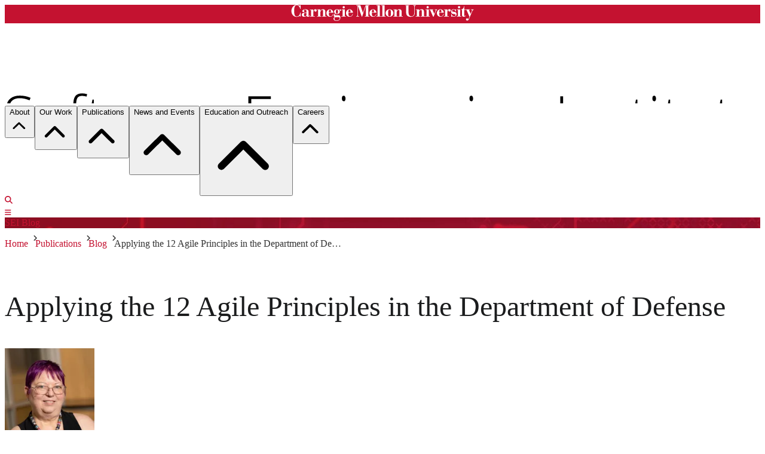

--- FILE ---
content_type: text/html; charset=utf-8
request_url: https://www.sei.cmu.edu/blog/applying-the-12-agile-principles-in-the-department-of-defense/
body_size: 151038
content:

<!DOCTYPE html>
<html lang="en" prefix="og: https://ogp.me/ns#">
  <head>
    

  <meta charset="UTF-8" />
  <meta name="viewport" content="width=device-width, initial-scale=1.0" />
  <meta name="robots" content="index,follow" />
  <link rel="icon" href="/static/favicons/favicon.ico" type="image/x-icon" sizes="any" />
<link rel="icon" href="/static/favicons/favicon.svg" type="image/svg+xml" />
<link rel="apple-touch-icon" type="image/png" href="/static/favicons/apple-icon.png" />
<link ref="manifest" href="/static/favicons/manifest.json" />
<meta name="msapplication-config" content="/static/favicons/browserconfig.xml" />
  <link rel="canonical" href="https://www.sei.cmu.edu/blog/applying-the-12-agile-principles-in-the-department-of-defense/" />
  <title>Applying the 12 Agile Principles in the Department of Defense</title>
  <meta name="description" content="Learn about the SEI's podcast series discussing the application of the 12 Agile principles in the Department of Defense, and the challenges encountered." />
  <meta name="Swiftbot" content="all" />
<meta class="swiftype" name="sei_site_priority" id="sei_site_priority" data-type="integer" content="2" />
<meta class="swiftype" name="sei_title" id="sei_title" data-type="string" content="Applying the 12 Agile Principles in the Department of Defense" />
<meta class="swiftype" name="siteDomain" id="siteDomain" data-type="string" content="www.sei.cmu.edu/" />
<meta class="swiftype" name="type" id="type" data-type="enum" content="blog" />
<meta class="swiftype" name="AssetTypeName" id="AssetTypeName" data-type="string" content="Blog Post" />
<meta class="swiftype" name="AssetType" id="AssetType" data-type="string" content="Blog Post" />
<meta class="swiftype" name="sei_date_published" id="sei_date_published" data-type="date" content="2015-05-25" />
<meta class="swiftype" name="sei_year_published" id="sei_year_published" data-type="integer" content="2015" />
<meta class="swiftype" name="Description" id="Description" data-type="string" content="Learn about the SEI's podcast series discussing the application of the 12 Agile principles in the Department of Defense, and the challenges encountered." />
<meta class="swiftype" name="sei_topic" id="sei_topic" data-type="string" content="Agile Adoption in Government" />
<meta class="swiftype" name="sei_topic" id="sei_topic" data-type="string" content="Agile" />
<meta class="swiftype" name="sei_topic" id="sei_topic" data-type="string" content="Agile" />
<meta class="swiftype" name="sei_author" id="sei_author" data-type="string" content="Suzanne Miller" />
  <meta property="og:url" content="https://www.sei.cmu.edu/blog/applying-the-12-agile-principles-in-the-department-of-defense/" />
<meta property="og:type" content="article" />
<meta property="og:locale" content="en_US" />
<meta property="og:title" content="Applying the 12 Agile Principles in the Department of Defense" />
<meta property="og:description" content="Learn about the SEI's podcast series discussing the application of the 12 Agile principles in the Department of Defense, and the challenges encountered." />
<meta property="og:site_name" content="SEI Blog" />
<meta property="og:image" content="https://www.sei.cmu.edu/media/images/Miller_Suzanne_493_240620_1sA1.max-1200x630.format-webp.webp" />
<meta property="og:image:width" content="1200px" />
<meta property="og:image:height" content="630px" />
<meta property="og:image:type" content="image/webp" />
<meta property="og:image:alt" content="Headshot of Suzanne Miller." />
  <meta name="twitter:card" content="summary" />
<meta name="twitter:site" content="@SEI_CMU" />
<meta name="twitter:creator" content="@SEI_CMU" />
<meta name="twitter:title" content="Applying the 12 Agile Principles in the Department of Defense" />
<meta name="twitter:description" content="Learn about the SEI's podcast series discussing the application of the 12 Agile principles in the Department of Defense, and the challenges encountered." />
<meta name="twitter:image" content="https://www.sei.cmu.edu/media/images/Miller_Suzanne_493_240620_1sA1.max-1200x630.format-webp.webp" />
<meta name="twitter:image:alt" content="Headshot of Suzanne Miller." />
  


<script
  src="https://cdn.jsdelivr.net/npm/mathjax@3.0.1/es5/tex-mml-chtml.js"
  integrity="sha384-/1zmJ1mBdfKIOnwPxpdG6yaRrxP6qu3eVYm0cz2nOx+AcL4d3AqEFrwcqGZVVroG"
  crossorigin="anonymous"
></script>

<link rel="stylesheet" href="/static/google-fonts/google-fonts.min.css" />

<link rel="stylesheet" href="/static/katex/katex.min.css" />
<script src="/static/katex/katex.min.js"></script>
<script src="/static/katex/katex_frontend_renderer.js"></script>
<!--
<script src="/static/listjs/listjs.min.js"></script>-->

<link
  rel="stylesheet"
  href="https://cdnjs.cloudflare.com/ajax/libs/font-awesome/6.5.1/css/all.min.css"
  integrity="sha512-DTOQO9RWCH3ppGqcWaEA1BIZOC6xxalwEsw9c2QQeAIftl+Vegovlnee1c9QX4TctnWMn13TZye+giMm8e2LwA=="
  crossorigin="anonymous"
  referrerpolicy="no-referrer"
/>




<link  rel="stylesheet" href="/static/assets/main-Dn8gNWo7.css" />
<script type="module" crossorigin="" src="/static/assets/main-CjPRMqRc.js"></script>
<link href="/static/assets/index-biva80V6.js" type="text/javascript" crossorigin="anonymous" rel="modulepreload" as="script" />

    
    
      
      <script
        src="https://analytics.silktide.com/a7d70b917ed89a9539b8a77ac24e9c2d.js"
      ></script>
      <script nonce="JvwC3BJj+r7yYQb0OOyqWw==">
        (function (s,i,l,k,y) {
          s[i] = s[i] || y;
          s[l] = s[l] || [];
          s[k] = function(e, p) { p = p || {}; p.event = e; s[l].push(p); };
          s[k]('page_load');
        })(window, 'stConfig', 'stEvents', 'silktide', {});
      </script>
    
  </head>
  <body class="sds-theme-plaid">
    <noscript> 
      <iframe
        src="https://www.googletagmanager.com/ns.html?id=GTM-M62LG9"
        sandbox="allow-scripts"
        height="0"
        width="0"
        class="hidden"
      ></iframe>
    </noscript> 
    <div class="page-content-wrapper">
      
<div class="site-messages"></div>
<svg class="site-message-graphic" version="1.1" xmlns="http://www.w3.org/1000/svg" xmlns:xlink="http://www.w3.org/1999/xlink">
  <defs>
    <symbol id="icon-carat-right" viewBox="0 0 8 12">
  <title>icon-carat-right</title>
  <polygon points="2 0 0 2 4 6 0 10 2 12 8 6 2 0" />
</symbol>

    <symbol id="icon-menu" viewBox="0 0 24 17">
  <title>menu</title>
  <rect width="24" height="3" />
  <rect y="7" width="24" height="3" />
  <rect y="14" width="24" height="3" />
</symbol>

    <symbol id="icon-search" viewBox="0 0 32 32">
  <title>search</title>
  <path d="M31.008 27.231l-7.58-6.447c-0.784-0.705-1.622-1.029-2.299-0.998 1.789-2.096 2.87-4.815 2.87-7.787 0-6.627-5.373-12-12-12s-12 5.373-12 12 5.373 12 12 12c2.972 0 5.691-1.081 7.787-2.87-0.031 0.677 0.293 1.515 0.998 2.299l6.447 7.58c1.104 1.226 2.907 1.33 4.007 0.23s0.997-2.903-0.23-4.007zM12 20c-4.418 0-8-3.582-8-8s3.582-8 8-8 8 3.582 8 8-3.582 8-8 8z" />
</symbol>

    <symbol id="cmu-wordmark" viewBox="0 0 728.14 64.49">
  <title>cmu-wordmark</title>
  <polygon class="cls-1" points="213.53 18.71 213.53 45.54 218 45.54 218 47.31 200.12 47.31 200.12 45.54 204.59 45.54 204.59 20.6 201.12 20.6 201.12 18.71 213.53 18.71" />
  <path class="cls-1" d="M36.93,1.38H35.31c-.07,1.38-.79,2-2.17,2C30.38,3.35,26.35,0,21.62,0,8.15,0,0,13.27,0,25S7.75,48.37,20.76,48.37c7.88,0,10.84-3.75,12.94-3.75,1.38,0,1.63,1.22,1.63,2.69h1.78V31.21H35.34l-.39,2.23C34,38.77,29.9,46.63,21.42,46.63,13.93,46.63,11,40.15,11,24.18,11,7.43,15,1.79,21.62,1.79c7.49,0,12.64,8.4,13.69,15.1h1.62Z" />
  <path class="cls-1" d="M60,39.6c-.13,3.44-2.07,6.25-5.12,6.25-4.41,0-4.6-3.72-4.6-6.56,0-3.44.39-5.7,4.6-6.16L60,32.61ZM71.8,41.74c0,1.68-1.11,3.63-1.84,3.63-1.17,0-1.43-1.23-1.43-3.24V27.22c0-7.39-6.94-9.2-13.61-9.2-6.48,0-11.21,3.17-11.21,6.8A3.91,3.91,0,0,0,47.92,29a3.69,3.69,0,0,0,4-3.89c0-3.3-3.42-3.34-3.42-3.42,0-1.47,3.81-1.94,6-1.94,4.86,0,5.51,1.79,5.51,5.68v5.44l-6.35.52c-5.9.45-12.32,2-12.32,8.75,0,5.64,5.06,7.91,10,7.91,2.53,0,7-1,8.69-4.08a6.65,6.65,0,0,0,6.48,4.08c4.21,0,6.93-2.53,6.93-6.35Z" />
  <polygon class="cls-1" points="674.53 18.61 674.53 45.45 679 45.45 679 47.22 661.11 47.22 661.11 45.45 665.58 45.45 665.58 20.5 661.11 20.5 661.11 18.61 674.53 18.61" />
  <path class="cls-1" d="M286,32.45,296.7,1.73h14.81l0,1.83h-4.24v42h4.24v1.79H293.68V45.53H298V4h-.13l-15.1,43.29H281L265.53,3.25h-.13V40c0,5.25,1.36,5.53,4.86,5.53h.2v1.79H259.25V45.53h0c3.7,0,4.39-2.16,4.39-4.95v-37h-4.39V1.69h16.26Z" />
  <path class="cls-1" d="M321.83,29.87V25.52c0-4.34,1.88-5.7,4.08-5.7,3.11,0,4.08,2.14,4.08,5.7v4.36Zm0,1.76h17.89c-.07-7-6.55-13.74-13.35-13.61-7.65,0-14.26,6.61-14.26,15.36,0,8.43,6.16,14.71,14.45,14.71,8,0,11.93-4.93,13.35-11.34h-1.77c-1.42,6-4.59,9.45-9.64,9.45-6,0-6.68-4.72-6.68-9.13Z" />
  <path class="cls-1" d="M591.08,29.77V25.41c0-4.34,1.88-5.7,4.08-5.7,3.11,0,4.08,2.14,4.08,5.7v4.36Zm0,1.76H609c-.07-7-6.55-13.74-13.35-13.61-7.65,0-14.26,6.61-14.26,15.36,0,8.43,6.16,14.71,14.45,14.71,8,0,11.93-4.93,13.35-11.34H607.4c-1.42,6-4.59,9.45-9.64,9.45-6,0-6.68-4.72-6.68-9.13Z" />
  <polygon class="cls-1" points="339.83 1.79 339.83 3.44 344.31 3.44 344.31 45.48 339.83 45.48 339.83 47.32 357.72 47.32 357.72 45.48 353.25 45.48 353.25 1.79 339.83 1.79" />
  <polygon class="cls-1" points="358.97 1.79 358.97 3.44 363.44 3.44 363.44 45.48 358.97 45.48 358.97 47.32 376.86 47.32 376.86 45.48 372.39 45.48 372.39 1.79 358.97 1.79" />
  <path class="cls-1" d="M397.43,39.47c0,4.86-2,6.87-5.31,6.87s-5.31-2-5.31-6.87V26.71c0-4.86,2-6.87,5.31-6.87s5.31,2,5.31,6.87Zm10.11-6.41c0-8.88-6.87-15-15.42-15s-15.42,6.16-15.42,15,6.87,15,15.42,15,15.42-6.16,15.42-15" />
  <path class="cls-1" d="M454.05,3.28h4.53V32.07c0,10,6.93,16.14,17.5,16.14,11.93,0,17.11-6.29,17.11-15.81V7.78c0-3.76,1-4.5,3.37-4.5h1.31V1.54h-11.4V3.28h.82c3.3,0,3.76,1,3.76,4.76V33c0,8.82-5.47,12.83-11,12.83-9.46,0-11.34-6.35-11.9-14.65V3.28h4.25V1.54H454.05Z" />
  <path class="cls-1" d="M566.34,47.95h1.75l9.59-22.68c1.94-4.24,3-4.77,4.47-4.84h.58V18.65H572.62v1.79h1.23c1.88,0,2.74-.12,2.74,1.56a10.5,10.5,0,0,1-1.1,3.94l-4.4,10.37L564,20.45h3.6V18.65H551.37v1.79h3Z" />
  <path class="cls-1" d="M638.55,47.95h1.54a2.07,2.07,0,0,1,2.29-1.55c1.69,0,3.7,1.55,7.32,1.55a10.57,10.57,0,0,0,10.37-10.63c0-7.91-5.44-8.49-12.38-9.46-3.63-.52-5.68-1-5.68-3.89,0-3,2.66-4.32,6.16-4.32,4.86,0,6.75,3.22,8.36,7.44h1.53v-9.2h-1.47c0,.78-.67,1.43-1.9,1.43-2.08,0-3.76-1.43-6.74-1.43a9.63,9.63,0,0,0-9.66,9.66c0,8.36,6.35,9.08,11.28,9.66,4.67.58,6.35.88,6.35,3.86,0,3.43-2.85,5-6.35,5-4.92,0-8.31-4.26-9.48-9h-1.54Z" />
  <polygon class="cls-1" points="549 18.61 549 45.45 553.47 45.45 553.47 47.22 535.58 47.22 535.58 45.45 540.05 45.45 540.05 20.5 535.58 20.5 535.58 18.61 549 18.61" />
  <path class="cls-1" d="M540.06,9.67a4.46,4.46,0,1,0,4.46-4.47,4.45,4.45,0,0,0-4.46,4.47" />
  <path class="cls-1" d="M665.57,9.67A4.46,4.46,0,1,0,670,5.2a4.45,4.45,0,0,0-4.46,4.47" />
  <path class="cls-1" d="M149.79,29.86V25.51c0-4.34,1.88-5.7,4.08-5.7,3.11,0,4.08,2.14,4.08,5.7v4.35Zm0,1.76h17.89c-.07-7-6.55-13.74-13.35-13.61-7.65,0-14.26,6.61-14.26,15.36,0,8.43,6.16,14.71,14.45,14.71,8,0,11.93-4.93,13.35-11.34H166.1c-1.42,6-4.59,9.45-9.64,9.45-6,0-6.68-4.72-6.68-9.13Z" />
  <path class="cls-1" d="M228,29.86V25.51c0-4.34,1.88-5.7,4.08-5.7s4.08,1.34,4.08,5.7v4.35Zm0,1.76h17.89c-.07-7-6.55-13.74-13.35-13.61-7.65,0-14.26,6.61-14.26,15.36,0,8.43,6.16,14.71,14.45,14.71,8,0,11.93-4.93,13.35-11.34h-1.77c-1.42,6-4.59,9.45-9.64,9.45-6,0-6.68-4.72-6.68-9.13Z" />
  <path class="cls-1" d="M529.84,45.46V28c0-7-3-10.27-9.14-10.27-4.35,0-8.75,2.49-10.5,6.25h0V18.7H496.79v1.75h4.47v25h-4.47v1.75H514V45.46H510.2V28.36c.56-2.41,3.61-8,7.15-8,2.35,0,3.55.81,3.55,5.16v19.9h-3.7v1.75h17.11V45.46Z" />
  <path class="cls-1" d="M420.93,18.8v5.25h0c1.75-3.76,6.15-6.25,10.5-6.25,6.16,0,9.14,3.27,9.14,10.27v17.5H445v1.75H427.93V45.57h3.7V25.67c0-4.35-1.19-5.16-3.55-5.16-3.54,0-6.59,5.55-7.15,8v17.1h3.83v1.75H407.52V45.57H412v-25h-4.47V18.8Z" />
  <path class="cls-1" d="M135.52,45.56V28.06c0-7-3-10.27-9.14-10.27-4.35,0-8.75,2.49-10.5,6.25h0V18.79H102.47v1.75h4.47v25h-4.47v1.75h17.24V45.56h-3.83V28.46c.56-2.41,3.61-8,7.15-8,2.35,0,3.55.81,3.55,5.16v19.9h-3.7v1.75H140V45.56Z" />
  <path class="cls-1" d="M204.62,9.84a4.46,4.46,0,1,0,4.46-4.47,4.45,4.45,0,0,0-4.46,4.47" />
  <path class="cls-1" d="M718,18.62V20.5c2.76,0,4,.25,4,1.5a10.5,10.5,0,0,1-1.1,3.94l-4.4,10.37-7-15.81h3.68V18.62H690.81V4.72h-1.17c0,6.87-4.67,13.93-11.21,13.93v1.85h3.44V40.56A7.1,7.1,0,0,0,689,47.95a9.22,9.22,0,0,0,8.62-5l-1.39-.76c-.78,1.17-1.81,2.72-3.43,2.72-1.3,0-2-.92-2-3.06V20.51h9l11.84,27.31-4.1,9.65v0h0a.55.55,0,0,1-.49.32.54.54,0,0,1-.51-.37v0a4.46,4.46,0,1,0-6.3,5.18h0l.14.06.26.12a4.51,4.51,0,0,0,1.63.34c3.76.32,5.69-2.46,7-5.29.3-.64.57-1.29.83-1.9.57-1.37,1.56-3.73,2.73-6.48h0L714,46.82h0l9.12-21.55c1.94-4.24,2.69-4.78,5-4.78h0V18.62Z" />
  <path class="cls-1" d="M95.94,17.71a9.29,9.29,0,0,0-8.56,6.09h-.13V18.87H74v1.81h4.47V45.62H74V47.4H93.34V45.62h-6v-14c0-4.17,1.09-8.44,3.83-10.79a.53.53,0,0,1,.85.5h0a6.22,6.22,0,0,0-.35,1.85,4.19,4.19,0,0,0,4.41,4.21,4.68,4.68,0,0,0,4.93-4.73C101.06,19.59,99,17.71,95.94,17.71Z" />
  <path class="cls-1" d="M193.49,19.82c.13,0,.29-.11.39,0a.27.27,0,0,1,0,.35h0a2.78,2.78,0,0,0-.24,2.38,2.74,2.74,0,0,0,2,1.77,2.79,2.79,0,0,0,3.47-2.72,3,3,0,0,0-1.53-2.53,5.29,5.29,0,0,0-2.85-.75,7.68,7.68,0,0,0-4.76,2h0q-.44-.32-.92-.6A14,14,0,0,0,181.83,18c-5.44,0-11.28,3.56-11.28,9.46a8.42,8.42,0,0,0,5.38,7.91v.13A7.08,7.08,0,0,0,169.45,43c0,3.24,1.49,5.7,4.22,6.48v.13c-2.59.71-5.58,3.31-5.58,6.42,0,4.8,5.64,8.49,12.83,8.49,9,0,14.91-6.09,14.91-14,0-6.29-3.11-9.14-9.46-9H175.61c-1.62,0-2.7-.07-2.7-1.82s2.49-3.37,4.95-3.37a4.87,4.87,0,0,1,1.32.39,8.35,8.35,0,0,0,2.66.39c5.57,0,11.54-3.18,11.54-9.33A9.62,9.62,0,0,0,191,21.61a.22.22,0,0,1,0-.33,13.23,13.23,0,0,1,1.69-1.1,3.64,3.64,0,0,1,.76-.35Zm-8.61,29.82c6.48,0,8.2.27,8.2,4.23,0,4.73-5.8,9.07-12.34,9.07-5.83,0-8.63-3.58-8.76-6.69,0-2.85,1.42-4.73,3.17-6.61ZM186,27.51c0,7.53-1.75,7.78-4.08,7.78-2.59,0-4-.5-4-8,0-5.25.58-7.48,4-7.48,3,0,4,.2,4.08,7.66Z" />
  <path class="cls-1" d="M631.67,17.45a9.29,9.29,0,0,0-8.56,6.09H623V18.61H609.7v1.81h4.47V45.36H609.7v1.77h19.38V45.36h-6v-14c0-4.17,1.09-8.43,3.82-10.78a.53.53,0,0,1,.85.5v0a6.23,6.23,0,0,0-.34,1.83,4.19,4.19,0,0,0,4.41,4.21,4.68,4.68,0,0,0,4.93-4.73C636.79,19.33,634.72,17.45,631.67,17.45Z" />
</symbol>

  </defs>
</svg>
<header class="roof">
  <div class="max-container h-9">
    <div class="flex flex-col justify-center">
      <a
        class="flex flex-col justify-center mt-1.5 max-w-52 z-10"
        href="https://www.cmu.edu"
        target="_blank"
      >
        <span class="sr-only">Carnegie Mellon University</span>
        <svg class="cmu-wordmark" id="cmu-wordmark" viewBox="0 0 728.14 64.49">
          <title>cmu-wordmark</title>
          <polygon points="213.53 18.71 213.53 45.54 218 45.54 218 47.31 200.12 47.31 200.12 45.54 204.59 45.54 204.59 20.6 201.12 20.6 201.12 18.71 213.53 18.71" />
          <path d="M36.93,1.38H35.31c-.07,1.38-.79,2-2.17,2C30.38,3.35,26.35,0,21.62,0,8.15,0,0,13.27,0,25S7.75,48.37,20.76,48.37c7.88,0,10.84-3.75,12.94-3.75,1.38,0,1.63,1.22,1.63,2.69h1.78V31.21H35.34l-.39,2.23C34,38.77,29.9,46.63,21.42,46.63,13.93,46.63,11,40.15,11,24.18,11,7.43,15,1.79,21.62,1.79c7.49,0,12.64,8.4,13.69,15.1h1.62Z" />
          <path d="M60,39.6c-.13,3.44-2.07,6.25-5.12,6.25-4.41,0-4.6-3.72-4.6-6.56,0-3.44.39-5.7,4.6-6.16L60,32.61ZM71.8,41.74c0,1.68-1.11,3.63-1.84,3.63-1.17,0-1.43-1.23-1.43-3.24V27.22c0-7.39-6.94-9.2-13.61-9.2-6.48,0-11.21,3.17-11.21,6.8A3.91,3.91,0,0,0,47.92,29a3.69,3.69,0,0,0,4-3.89c0-3.3-3.42-3.34-3.42-3.42,0-1.47,3.81-1.94,6-1.94,4.86,0,5.51,1.79,5.51,5.68v5.44l-6.35.52c-5.9.45-12.32,2-12.32,8.75,0,5.64,5.06,7.91,10,7.91,2.53,0,7-1,8.69-4.08a6.65,6.65,0,0,0,6.48,4.08c4.21,0,6.93-2.53,6.93-6.35Z" />
          <polygon points="674.53 18.61 674.53 45.45 679 45.45 679 47.22 661.11 47.22 661.11 45.45 665.58 45.45 665.58 20.5 661.11 20.5 661.11 18.61 674.53 18.61" />
          <path d="M286,32.45,296.7,1.73h14.81l0,1.83h-4.24v42h4.24v1.79H293.68V45.53H298V4h-.13l-15.1,43.29H281L265.53,3.25h-.13V40c0,5.25,1.36,5.53,4.86,5.53h.2v1.79H259.25V45.53h0c3.7,0,4.39-2.16,4.39-4.95v-37h-4.39V1.69h16.26Z" />
          <path d="M321.83,29.87V25.52c0-4.34,1.88-5.7,4.08-5.7,3.11,0,4.08,2.14,4.08,5.7v4.36Zm0,1.76h17.89c-.07-7-6.55-13.74-13.35-13.61-7.65,0-14.26,6.61-14.26,15.36,0,8.43,6.16,14.71,14.45,14.71,8,0,11.93-4.93,13.35-11.34h-1.77c-1.42,6-4.59,9.45-9.64,9.45-6,0-6.68-4.72-6.68-9.13Z" />
          <path d="M591.08,29.77V25.41c0-4.34,1.88-5.7,4.08-5.7,3.11,0,4.08,2.14,4.08,5.7v4.36Zm0,1.76H609c-.07-7-6.55-13.74-13.35-13.61-7.65,0-14.26,6.61-14.26,15.36,0,8.43,6.16,14.71,14.45,14.71,8,0,11.93-4.93,13.35-11.34H607.4c-1.42,6-4.59,9.45-9.64,9.45-6,0-6.68-4.72-6.68-9.13Z" />
          <polygon points="339.83 1.79 339.83 3.44 344.31 3.44 344.31 45.48 339.83 45.48 339.83 47.32 357.72 47.32 357.72 45.48 353.25 45.48 353.25 1.79 339.83 1.79" />
          <polygon points="358.97 1.79 358.97 3.44 363.44 3.44 363.44 45.48 358.97 45.48 358.97 47.32 376.86 47.32 376.86 45.48 372.39 45.48 372.39 1.79 358.97 1.79" />
          <path d="M397.43,39.47c0,4.86-2,6.87-5.31,6.87s-5.31-2-5.31-6.87V26.71c0-4.86,2-6.87,5.31-6.87s5.31,2,5.31,6.87Zm10.11-6.41c0-8.88-6.87-15-15.42-15s-15.42,6.16-15.42,15,6.87,15,15.42,15,15.42-6.16,15.42-15" />
          <path d="M454.05,3.28h4.53V32.07c0,10,6.93,16.14,17.5,16.14,11.93,0,17.11-6.29,17.11-15.81V7.78c0-3.76,1-4.5,3.37-4.5h1.31V1.54h-11.4V3.28h.82c3.3,0,3.76,1,3.76,4.76V33c0,8.82-5.47,12.83-11,12.83-9.46,0-11.34-6.35-11.9-14.65V3.28h4.25V1.54H454.05Z" />
          <path d="M566.34,47.95h1.75l9.59-22.68c1.94-4.24,3-4.77,4.47-4.84h.58V18.65H572.62v1.79h1.23c1.88,0,2.74-.12,2.74,1.56a10.5,10.5,0,0,1-1.1,3.94l-4.4,10.37L564,20.45h3.6V18.65H551.37v1.79h3Z" />
          <path d="M638.55,47.95h1.54a2.07,2.07,0,0,1,2.29-1.55c1.69,0,3.7,1.55,7.32,1.55a10.57,10.57,0,0,0,10.37-10.63c0-7.91-5.44-8.49-12.38-9.46-3.63-.52-5.68-1-5.68-3.89,0-3,2.66-4.32,6.16-4.32,4.86,0,6.75,3.22,8.36,7.44h1.53v-9.2h-1.47c0,.78-.67,1.43-1.9,1.43-2.08,0-3.76-1.43-6.74-1.43a9.63,9.63,0,0,0-9.66,9.66c0,8.36,6.35,9.08,11.28,9.66,4.67.58,6.35.88,6.35,3.86,0,3.43-2.85,5-6.35,5-4.92,0-8.31-4.26-9.48-9h-1.54Z" />
          <polygon points="549 18.61 549 45.45 553.47 45.45 553.47 47.22 535.58 47.22 535.58 45.45 540.05 45.45 540.05 20.5 535.58 20.5 535.58 18.61 549 18.61" />
          <path d="M540.06,9.67a4.46,4.46,0,1,0,4.46-4.47,4.45,4.45,0,0,0-4.46,4.47" />
          <path d="M665.57,9.67A4.46,4.46,0,1,0,670,5.2a4.45,4.45,0,0,0-4.46,4.47" />
          <path d="M149.79,29.86V25.51c0-4.34,1.88-5.7,4.08-5.7,3.11,0,4.08,2.14,4.08,5.7v4.35Zm0,1.76h17.89c-.07-7-6.55-13.74-13.35-13.61-7.65,0-14.26,6.61-14.26,15.36,0,8.43,6.16,14.71,14.45,14.71,8,0,11.93-4.93,13.35-11.34H166.1c-1.42,6-4.59,9.45-9.64,9.45-6,0-6.68-4.72-6.68-9.13Z" />
          <path d="M228,29.86V25.51c0-4.34,1.88-5.7,4.08-5.7s4.08,1.34,4.08,5.7v4.35Zm0,1.76h17.89c-.07-7-6.55-13.74-13.35-13.61-7.65,0-14.26,6.61-14.26,15.36,0,8.43,6.16,14.71,14.45,14.71,8,0,11.93-4.93,13.35-11.34h-1.77c-1.42,6-4.59,9.45-9.64,9.45-6,0-6.68-4.72-6.68-9.13Z" />
          <path d="M529.84,45.46V28c0-7-3-10.27-9.14-10.27-4.35,0-8.75,2.49-10.5,6.25h0V18.7H496.79v1.75h4.47v25h-4.47v1.75H514V45.46H510.2V28.36c.56-2.41,3.61-8,7.15-8,2.35,0,3.55.81,3.55,5.16v19.9h-3.7v1.75h17.11V45.46Z" />
          <path d="M420.93,18.8v5.25h0c1.75-3.76,6.15-6.25,10.5-6.25,6.16,0,9.14,3.27,9.14,10.27v17.5H445v1.75H427.93V45.57h3.7V25.67c0-4.35-1.19-5.16-3.55-5.16-3.54,0-6.59,5.55-7.15,8v17.1h3.83v1.75H407.52V45.57H412v-25h-4.47V18.8Z" />
          <path d="M135.52,45.56V28.06c0-7-3-10.27-9.14-10.27-4.35,0-8.75,2.49-10.5,6.25h0V18.79H102.47v1.75h4.47v25h-4.47v1.75h17.24V45.56h-3.83V28.46c.56-2.41,3.61-8,7.15-8,2.35,0,3.55.81,3.55,5.16v19.9h-3.7v1.75H140V45.56Z" />
          <path d="M204.62,9.84a4.46,4.46,0,1,0,4.46-4.47,4.45,4.45,0,0,0-4.46,4.47" />
          <path d="M718,18.62V20.5c2.76,0,4,.25,4,1.5a10.5,10.5,0,0,1-1.1,3.94l-4.4,10.37-7-15.81h3.68V18.62H690.81V4.72h-1.17c0,6.87-4.67,13.93-11.21,13.93v1.85h3.44V40.56A7.1,7.1,0,0,0,689,47.95a9.22,9.22,0,0,0,8.62-5l-1.39-.76c-.78,1.17-1.81,2.72-3.43,2.72-1.3,0-2-.92-2-3.06V20.51h9l11.84,27.31-4.1,9.65v0h0a.55.55,0,0,1-.49.32.54.54,0,0,1-.51-.37v0a4.46,4.46,0,1,0-6.3,5.18h0l.14.06.26.12a4.51,4.51,0,0,0,1.63.34c3.76.32,5.69-2.46,7-5.29.3-.64.57-1.29.83-1.9.57-1.37,1.56-3.73,2.73-6.48h0L714,46.82h0l9.12-21.55c1.94-4.24,2.69-4.78,5-4.78h0V18.62Z" />
          <path d="M95.94,17.71a9.29,9.29,0,0,0-8.56,6.09h-.13V18.87H74v1.81h4.47V45.62H74V47.4H93.34V45.62h-6v-14c0-4.17,1.09-8.44,3.83-10.79a.53.53,0,0,1,.85.5h0a6.22,6.22,0,0,0-.35,1.85,4.19,4.19,0,0,0,4.41,4.21,4.68,4.68,0,0,0,4.93-4.73C101.06,19.59,99,17.71,95.94,17.71Z" />
          <path d="M193.49,19.82c.13,0,.29-.11.39,0a.27.27,0,0,1,0,.35h0a2.78,2.78,0,0,0-.24,2.38,2.74,2.74,0,0,0,2,1.77,2.79,2.79,0,0,0,3.47-2.72,3,3,0,0,0-1.53-2.53,5.29,5.29,0,0,0-2.85-.75,7.68,7.68,0,0,0-4.76,2h0q-.44-.32-.92-.6A14,14,0,0,0,181.83,18c-5.44,0-11.28,3.56-11.28,9.46a8.42,8.42,0,0,0,5.38,7.91v.13A7.08,7.08,0,0,0,169.45,43c0,3.24,1.49,5.7,4.22,6.48v.13c-2.59.71-5.58,3.31-5.58,6.42,0,4.8,5.64,8.49,12.83,8.49,9,0,14.91-6.09,14.91-14,0-6.29-3.11-9.14-9.46-9H175.61c-1.62,0-2.7-.07-2.7-1.82s2.49-3.37,4.95-3.37a4.87,4.87,0,0,1,1.32.39,8.35,8.35,0,0,0,2.66.39c5.57,0,11.54-3.18,11.54-9.33A9.62,9.62,0,0,0,191,21.61a.22.22,0,0,1,0-.33,13.23,13.23,0,0,1,1.69-1.1,3.64,3.64,0,0,1,.76-.35Zm-8.61,29.82c6.48,0,8.2.27,8.2,4.23,0,4.73-5.8,9.07-12.34,9.07-5.83,0-8.63-3.58-8.76-6.69,0-2.85,1.42-4.73,3.17-6.61ZM186,27.51c0,7.53-1.75,7.78-4.08,7.78-2.59,0-4-.5-4-8,0-5.25.58-7.48,4-7.48,3,0,4,.2,4.08,7.66Z" />
          <path d="M631.67,17.45a9.29,9.29,0,0,0-8.56,6.09H623V18.61H609.7v1.81h4.47V45.36H609.7v1.77h19.38V45.36h-6v-14c0-4.17,1.09-8.43,3.82-10.78a.53.53,0,0,1,.85.5v0a6.23,6.23,0,0,0-.34,1.83,4.19,4.19,0,0,0,4.41,4.21,4.68,4.68,0,0,0,4.93-4.73C636.79,19.33,634.72,17.45,631.67,17.45Z" />
        </svg>
      </a>
    </div>
  </div>
</header>
<div class="border-b-2 border-gray-100 w-full">
  
  
    

<div
  data-vue-id="mega-menu"
  data-json='{&quot;items&quot;:[{&quot;menu&quot;:{&quot;active&quot;:true,&quot;name&quot;:&quot;Mega Menu Current&quot;},&quot;menu_items&quot;:{&quot;key&quot;:&quot;about&quot;,&quot;title&quot;:&quot;About&quot;,&quot;sort_order&quot;:0,&quot;type&quot;:&quot;col_1&quot;,&quot;content&quot;:{&quot;proportion&quot;:&quot;100&quot;,&quot;col_1&quot;:{&quot;items&quot;:[{&quot;id&quot;:&quot;4a79534c-59a9-4877-b824-c3505b94e4bd&quot;,&quot;type&quot;:&quot;page&quot;,&quot;value&quot;:{&quot;label&quot;:&quot;About&quot;,&quot;link_type&quot;:{&quot;cta&quot;:false,&quot;style&quot;:&quot;landing-page&quot;,&quot;external&quot;:false,&quot;description&quot;:&quot;&quot;},&quot;page_or_url&quot;:{&quot;file&quot;:null,&quot;page&quot;:&quot;https://www.sei.cmu.edu/about/&quot;,&quot;email&quot;:&quot;&quot;,&quot;phone&quot;:&quot;&quot;,&quot;anchor&quot;:&quot;&quot;,&quot;link_to&quot;:&quot;page&quot;,&quot;custom_url&quot;:&quot;&quot;,&quot;new_window&quot;:false}}},{&quot;id&quot;:&quot;519f8dc3-abe1-4ed5-8d79-57d902c4add1&quot;,&quot;type&quot;:&quot;page&quot;,&quot;value&quot;:{&quot;label&quot;:&quot;Leadership&quot;,&quot;link_type&quot;:{&quot;cta&quot;:false,&quot;style&quot;:&quot;simple&quot;,&quot;external&quot;:false,&quot;description&quot;:&quot;&quot;},&quot;page_or_url&quot;:{&quot;file&quot;:null,&quot;page&quot;:&quot;https://www.sei.cmu.edu/leadership/&quot;,&quot;email&quot;:&quot;&quot;,&quot;phone&quot;:&quot;&quot;,&quot;anchor&quot;:&quot;&quot;,&quot;link_to&quot;:&quot;page&quot;,&quot;custom_url&quot;:&quot;&quot;,&quot;new_window&quot;:false}}},{&quot;id&quot;:&quot;2ed998b9-1ee9-4992-a3d7-7ed3f0d88f92&quot;,&quot;type&quot;:&quot;page&quot;,&quot;value&quot;:{&quot;label&quot;:&quot;Divisions&quot;,&quot;link_type&quot;:{&quot;cta&quot;:false,&quot;style&quot;:&quot;simple&quot;,&quot;external&quot;:false,&quot;description&quot;:&quot;&quot;},&quot;page_or_url&quot;:{&quot;file&quot;:null,&quot;page&quot;:&quot;https://www.sei.cmu.edu/divisions/&quot;,&quot;email&quot;:&quot;&quot;,&quot;phone&quot;:&quot;&quot;,&quot;anchor&quot;:&quot;&quot;,&quot;link_to&quot;:&quot;page&quot;,&quot;custom_url&quot;:&quot;&quot;,&quot;new_window&quot;:false}}},{&quot;id&quot;:&quot;38cd732e-df31-4220-859d-2311d6b3093a&quot;,&quot;type&quot;:&quot;page&quot;,&quot;value&quot;:{&quot;label&quot;:&quot;Work with Us&quot;,&quot;link_type&quot;:{&quot;cta&quot;:false,&quot;style&quot;:&quot;simple&quot;,&quot;external&quot;:false,&quot;description&quot;:&quot;&quot;},&quot;page_or_url&quot;:{&quot;file&quot;:null,&quot;page&quot;:&quot;https://www.sei.cmu.edu/work-with-us/&quot;,&quot;email&quot;:&quot;&quot;,&quot;phone&quot;:&quot;&quot;,&quot;anchor&quot;:&quot;&quot;,&quot;link_to&quot;:&quot;page&quot;,&quot;custom_url&quot;:&quot;&quot;,&quot;new_window&quot;:false}}},{&quot;id&quot;:&quot;b137606a-6dd9-4a31-8efe-0fdf624b4a12&quot;,&quot;type&quot;:&quot;page&quot;,&quot;value&quot;:{&quot;label&quot;:&quot;Collaboration with CMU&quot;,&quot;link_type&quot;:{&quot;cta&quot;:false,&quot;style&quot;:&quot;simple&quot;,&quot;external&quot;:false,&quot;description&quot;:&quot;&quot;},&quot;page_or_url&quot;:{&quot;file&quot;:null,&quot;page&quot;:&quot;https://www.sei.cmu.edu/collaboration-with-carnegie-mellon-university/&quot;,&quot;email&quot;:&quot;&quot;,&quot;phone&quot;:&quot;&quot;,&quot;anchor&quot;:&quot;&quot;,&quot;link_to&quot;:&quot;page&quot;,&quot;custom_url&quot;:&quot;&quot;,&quot;new_window&quot;:false}}},{&quot;id&quot;:&quot;d68180aa-1b6a-4e0e-a7fb-f207b973fe96&quot;,&quot;type&quot;:&quot;page&quot;,&quot;value&quot;:{&quot;label&quot;:&quot;History of Innovation&quot;,&quot;link_type&quot;:{&quot;cta&quot;:false,&quot;style&quot;:&quot;simple&quot;,&quot;external&quot;:false,&quot;description&quot;:&quot;&quot;},&quot;page_or_url&quot;:{&quot;file&quot;:null,&quot;page&quot;:&quot;https://www.sei.cmu.edu/history-of-innovation/&quot;,&quot;email&quot;:&quot;&quot;,&quot;phone&quot;:&quot;&quot;,&quot;anchor&quot;:&quot;&quot;,&quot;link_to&quot;:&quot;page&quot;,&quot;custom_url&quot;:&quot;&quot;,&quot;new_window&quot;:false}}}]}}}},{&quot;menu&quot;:{&quot;active&quot;:true,&quot;name&quot;:&quot;Mega Menu Current&quot;},&quot;menu_items&quot;:{&quot;key&quot;:&quot;our-work&quot;,&quot;title&quot;:&quot;Our Work&quot;,&quot;sort_order&quot;:1,&quot;type&quot;:&quot;col_2&quot;,&quot;content&quot;:{&quot;proportion&quot;:&quot;66-33&quot;,&quot;col_1&quot;:{&quot;items&quot;:[{&quot;id&quot;:&quot;6920c727-241f-489f-bdb0-32f41ea6e61d&quot;,&quot;type&quot;:&quot;page&quot;,&quot;value&quot;:{&quot;label&quot;:&quot;Our Work&quot;,&quot;link_type&quot;:{&quot;cta&quot;:false,&quot;style&quot;:&quot;landing-page&quot;,&quot;external&quot;:false,&quot;description&quot;:&quot;&quot;},&quot;page_or_url&quot;:{&quot;file&quot;:null,&quot;page&quot;:&quot;https://www.sei.cmu.edu/our-work/&quot;,&quot;email&quot;:&quot;&quot;,&quot;phone&quot;:&quot;&quot;,&quot;anchor&quot;:&quot;&quot;,&quot;link_to&quot;:&quot;page&quot;,&quot;custom_url&quot;:&quot;&quot;,&quot;new_window&quot;:false}}},{&quot;id&quot;:&quot;c075b9ba-a780-4633-8b2b-3c15f10cbc5b&quot;,&quot;type&quot;:&quot;page&quot;,&quot;value&quot;:{&quot;label&quot;:&quot;Acquisition Transformation&quot;,&quot;link_type&quot;:{&quot;cta&quot;:false,&quot;style&quot;:&quot;simple&quot;,&quot;external&quot;:false,&quot;description&quot;:&quot;&quot;},&quot;page_or_url&quot;:{&quot;file&quot;:null,&quot;page&quot;:&quot;https://www.sei.cmu.edu/acquisition-transformation/&quot;,&quot;email&quot;:&quot;&quot;,&quot;phone&quot;:&quot;&quot;,&quot;anchor&quot;:&quot;&quot;,&quot;link_to&quot;:&quot;page&quot;,&quot;custom_url&quot;:&quot;&quot;,&quot;new_window&quot;:false}}},{&quot;id&quot;:&quot;846bb85e-2b27-4830-bd77-c76a6bd4e80e&quot;,&quot;type&quot;:&quot;page&quot;,&quot;value&quot;:{&quot;label&quot;:&quot;Advanced Computing&quot;,&quot;link_type&quot;:{&quot;cta&quot;:false,&quot;style&quot;:&quot;simple&quot;,&quot;external&quot;:false,&quot;description&quot;:&quot;&quot;},&quot;page_or_url&quot;:{&quot;file&quot;:null,&quot;page&quot;:&quot;https://www.sei.cmu.edu/advanced-computing/&quot;,&quot;email&quot;:&quot;&quot;,&quot;phone&quot;:&quot;&quot;,&quot;anchor&quot;:&quot;&quot;,&quot;link_to&quot;:&quot;page&quot;,&quot;custom_url&quot;:&quot;&quot;,&quot;new_window&quot;:false}}},{&quot;id&quot;:&quot;bfe78a29-b275-4f70-9524-259705bf55a5&quot;,&quot;type&quot;:&quot;page&quot;,&quot;value&quot;:{&quot;label&quot;:&quot;AI-Augmented Software Engineering&quot;,&quot;link_type&quot;:{&quot;cta&quot;:false,&quot;style&quot;:&quot;simple&quot;,&quot;external&quot;:false,&quot;description&quot;:&quot;&quot;},&quot;page_or_url&quot;:{&quot;file&quot;:null,&quot;page&quot;:&quot;https://www.sei.cmu.edu/ai-augmented-software-engineering/&quot;,&quot;email&quot;:&quot;&quot;,&quot;phone&quot;:&quot;&quot;,&quot;anchor&quot;:&quot;&quot;,&quot;link_to&quot;:&quot;page&quot;,&quot;custom_url&quot;:&quot;&quot;,&quot;new_window&quot;:false}}},{&quot;id&quot;:&quot;1cbf4cc3-4919-40f1-820d-2dcfc43618f2&quot;,&quot;type&quot;:&quot;page&quot;,&quot;value&quot;:{&quot;label&quot;:&quot;Artificial Intelligence Engineering&quot;,&quot;link_type&quot;:{&quot;cta&quot;:false,&quot;style&quot;:&quot;simple&quot;,&quot;external&quot;:false,&quot;description&quot;:&quot;&quot;},&quot;page_or_url&quot;:{&quot;file&quot;:null,&quot;page&quot;:&quot;https://www.sei.cmu.edu/artificial-intelligence-engineering/&quot;,&quot;email&quot;:&quot;&quot;,&quot;phone&quot;:&quot;&quot;,&quot;anchor&quot;:&quot;&quot;,&quot;link_to&quot;:&quot;page&quot;,&quot;custom_url&quot;:&quot;&quot;,&quot;new_window&quot;:false}}},{&quot;id&quot;:&quot;35934941-5e42-460e-b3f3-54311afbf2ab&quot;,&quot;type&quot;:&quot;page&quot;,&quot;value&quot;:{&quot;label&quot;:&quot;Cybersecurity Engineering&quot;,&quot;link_type&quot;:{&quot;cta&quot;:false,&quot;style&quot;:&quot;simple&quot;,&quot;external&quot;:false,&quot;description&quot;:&quot;&quot;},&quot;page_or_url&quot;:{&quot;file&quot;:null,&quot;page&quot;:&quot;https://www.sei.cmu.edu/cybersecurity-engineering/&quot;,&quot;email&quot;:&quot;&quot;,&quot;phone&quot;:&quot;&quot;,&quot;anchor&quot;:&quot;&quot;,&quot;link_to&quot;:&quot;page&quot;,&quot;custom_url&quot;:&quot;&quot;,&quot;new_window&quot;:false}}},{&quot;id&quot;:&quot;57d804c4-c255-497e-b155-5831f099062f&quot;,&quot;type&quot;:&quot;page&quot;,&quot;value&quot;:{&quot;label&quot;:&quot;Securing AI&quot;,&quot;link_type&quot;:{&quot;cta&quot;:false,&quot;style&quot;:&quot;simple&quot;,&quot;external&quot;:false,&quot;description&quot;:&quot;&quot;},&quot;page_or_url&quot;:{&quot;file&quot;:null,&quot;page&quot;:&quot;https://www.sei.cmu.edu/securing-ai/&quot;,&quot;email&quot;:&quot;&quot;,&quot;phone&quot;:&quot;&quot;,&quot;anchor&quot;:&quot;&quot;,&quot;link_to&quot;:&quot;page&quot;,&quot;custom_url&quot;:&quot;&quot;,&quot;new_window&quot;:false}}}]},&quot;col_2&quot;:{&quot;items&quot;:[{&quot;id&quot;:&quot;1266998f-ca7d-4714-98de-5cbe3232644c&quot;,&quot;type&quot;:&quot;page&quot;,&quot;value&quot;:{&quot;label&quot;:&quot;All Topics&quot;,&quot;link_type&quot;:{&quot;cta&quot;:false,&quot;style&quot;:&quot;landing-page&quot;,&quot;external&quot;:false,&quot;description&quot;:&quot;&quot;},&quot;page_or_url&quot;:{&quot;file&quot;:null,&quot;page&quot;:&quot;https://www.sei.cmu.edu/all-topics/&quot;,&quot;email&quot;:&quot;&quot;,&quot;phone&quot;:&quot;&quot;,&quot;anchor&quot;:&quot;&quot;,&quot;link_to&quot;:&quot;page&quot;,&quot;custom_url&quot;:&quot;&quot;,&quot;new_window&quot;:false}}},{&quot;id&quot;:&quot;72abf728-d44c-4519-8127-bf127d31ef66&quot;,&quot;type&quot;:&quot;page&quot;,&quot;value&quot;:{&quot;label&quot;:&quot;All Projects&quot;,&quot;link_type&quot;:{&quot;cta&quot;:false,&quot;style&quot;:&quot;landing-page&quot;,&quot;external&quot;:false,&quot;description&quot;:&quot;&quot;},&quot;page_or_url&quot;:{&quot;file&quot;:null,&quot;page&quot;:&quot;https://www.sei.cmu.edu/projects/&quot;,&quot;email&quot;:&quot;&quot;,&quot;phone&quot;:&quot;&quot;,&quot;anchor&quot;:&quot;&quot;,&quot;link_to&quot;:&quot;page&quot;,&quot;custom_url&quot;:&quot;&quot;,&quot;new_window&quot;:false}}}]}}}},{&quot;menu&quot;:{&quot;active&quot;:true,&quot;name&quot;:&quot;Mega Menu Current&quot;},&quot;menu_items&quot;:{&quot;key&quot;:&quot;publications&quot;,&quot;title&quot;:&quot;Publications&quot;,&quot;sort_order&quot;:2,&quot;type&quot;:&quot;col_2&quot;,&quot;content&quot;:{&quot;proportion&quot;:&quot;33-66&quot;,&quot;col_1&quot;:{&quot;items&quot;:[{&quot;id&quot;:&quot;38f3c2b0-d462-4487-a58a-fab4babd2074&quot;,&quot;type&quot;:&quot;page&quot;,&quot;value&quot;:{&quot;label&quot;:&quot;Publications&quot;,&quot;link_type&quot;:{&quot;cta&quot;:false,&quot;style&quot;:&quot;landing-page&quot;,&quot;external&quot;:false,&quot;description&quot;:&quot;&quot;},&quot;page_or_url&quot;:{&quot;file&quot;:null,&quot;page&quot;:&quot;https://www.sei.cmu.edu/publications/&quot;,&quot;email&quot;:&quot;&quot;,&quot;phone&quot;:&quot;&quot;,&quot;anchor&quot;:&quot;&quot;,&quot;link_to&quot;:&quot;page&quot;,&quot;custom_url&quot;:&quot;&quot;,&quot;new_window&quot;:false}}},{&quot;id&quot;:&quot;6c576fd5-fe5d-4d2a-b3ff-96ee40a8153f&quot;,&quot;type&quot;:&quot;page&quot;,&quot;value&quot;:{&quot;label&quot;:&quot;Annual Reviews&quot;,&quot;link_type&quot;:{&quot;cta&quot;:false,&quot;style&quot;:&quot;simple&quot;,&quot;external&quot;:false,&quot;description&quot;:&quot;&quot;},&quot;page_or_url&quot;:{&quot;file&quot;:null,&quot;page&quot;:&quot;https://www.sei.cmu.edu/annual-reviews/&quot;,&quot;email&quot;:&quot;&quot;,&quot;phone&quot;:&quot;&quot;,&quot;anchor&quot;:&quot;&quot;,&quot;link_to&quot;:&quot;page&quot;,&quot;custom_url&quot;:&quot;&quot;,&quot;new_window&quot;:false}}},{&quot;id&quot;:&quot;b73a0736-012e-4c2b-a625-f1eb3d095645&quot;,&quot;type&quot;:&quot;page&quot;,&quot;value&quot;:{&quot;label&quot;:&quot;Digital Library&quot;,&quot;link_type&quot;:{&quot;cta&quot;:false,&quot;style&quot;:&quot;simple&quot;,&quot;external&quot;:false,&quot;description&quot;:&quot;&quot;},&quot;page_or_url&quot;:{&quot;file&quot;:null,&quot;page&quot;:&quot;https://www.sei.cmu.edu/library/&quot;,&quot;email&quot;:&quot;&quot;,&quot;phone&quot;:&quot;&quot;,&quot;anchor&quot;:&quot;&quot;,&quot;link_to&quot;:&quot;page&quot;,&quot;custom_url&quot;:&quot;&quot;,&quot;new_window&quot;:false}}},{&quot;id&quot;:&quot;e3ad2bef-8a8a-4238-bc54-071dfcfcb035&quot;,&quot;type&quot;:&quot;page&quot;,&quot;value&quot;:{&quot;label&quot;:&quot;Podcast Series&quot;,&quot;link_type&quot;:{&quot;cta&quot;:false,&quot;style&quot;:&quot;simple&quot;,&quot;external&quot;:false,&quot;description&quot;:&quot;&quot;},&quot;page_or_url&quot;:{&quot;file&quot;:null,&quot;page&quot;:&quot;https://www.sei.cmu.edu/podcasts/&quot;,&quot;email&quot;:&quot;&quot;,&quot;phone&quot;:&quot;&quot;,&quot;anchor&quot;:&quot;&quot;,&quot;link_to&quot;:&quot;page&quot;,&quot;custom_url&quot;:&quot;&quot;,&quot;new_window&quot;:false}}},{&quot;id&quot;:&quot;000106a2-dfd2-4f85-bb20-456023a3adcd&quot;,&quot;type&quot;:&quot;page&quot;,&quot;value&quot;:{&quot;label&quot;:&quot;Software and Tools&quot;,&quot;link_type&quot;:{&quot;cta&quot;:false,&quot;style&quot;:&quot;simple&quot;,&quot;external&quot;:false,&quot;description&quot;:&quot;&quot;},&quot;page_or_url&quot;:{&quot;file&quot;:null,&quot;page&quot;:&quot;https://www.sei.cmu.edu/software-tools/&quot;,&quot;email&quot;:&quot;&quot;,&quot;phone&quot;:&quot;&quot;,&quot;anchor&quot;:&quot;&quot;,&quot;link_to&quot;:&quot;page&quot;,&quot;custom_url&quot;:&quot;&quot;,&quot;new_window&quot;:false}}},{&quot;id&quot;:&quot;e6d7b691-f218-4837-9dda-6a444ebfd38c&quot;,&quot;type&quot;:&quot;page&quot;,&quot;value&quot;:{&quot;label&quot;:&quot;Technical Papers&quot;,&quot;link_type&quot;:{&quot;cta&quot;:false,&quot;style&quot;:&quot;simple&quot;,&quot;external&quot;:false,&quot;description&quot;:&quot;&quot;},&quot;page_or_url&quot;:{&quot;file&quot;:null,&quot;page&quot;:&quot;https://www.sei.cmu.edu/technical-papers/&quot;,&quot;email&quot;:&quot;&quot;,&quot;phone&quot;:&quot;&quot;,&quot;anchor&quot;:&quot;&quot;,&quot;link_to&quot;:&quot;page&quot;,&quot;custom_url&quot;:&quot;&quot;,&quot;new_window&quot;:false}}},{&quot;id&quot;:&quot;a813e803-1982-4916-8414-bc1315fb02c5&quot;,&quot;type&quot;:&quot;link&quot;,&quot;value&quot;:{&quot;label&quot;:&quot;Vulnerability Notes Database&quot;,&quot;link_type&quot;:{&quot;cta&quot;:false,&quot;style&quot;:&quot;simple&quot;,&quot;external&quot;:true,&quot;description&quot;:&quot;&quot;},&quot;page_or_url&quot;:{&quot;file&quot;:null,&quot;page&quot;:null,&quot;email&quot;:&quot;&quot;,&quot;phone&quot;:&quot;&quot;,&quot;anchor&quot;:&quot;&quot;,&quot;link_to&quot;:&quot;custom_url&quot;,&quot;custom_url&quot;:&quot;https://www.kb.cert.org/vuls/&quot;,&quot;new_window&quot;:false}}},{&quot;id&quot;:&quot;1b17018e-4cf7-4965-a3b3-53671edf8119&quot;,&quot;type&quot;:&quot;page&quot;,&quot;value&quot;:{&quot;label&quot;:&quot;Webcast Series&quot;,&quot;link_type&quot;:{&quot;cta&quot;:false,&quot;style&quot;:&quot;simple&quot;,&quot;external&quot;:false,&quot;description&quot;:&quot;&quot;},&quot;page_or_url&quot;:{&quot;file&quot;:null,&quot;page&quot;:&quot;https://www.sei.cmu.edu/webcasts/&quot;,&quot;email&quot;:&quot;&quot;,&quot;phone&quot;:&quot;&quot;,&quot;anchor&quot;:&quot;&quot;,&quot;link_to&quot;:&quot;page&quot;,&quot;custom_url&quot;:&quot;&quot;,&quot;new_window&quot;:false}}}]},&quot;col_2&quot;:{&quot;items&quot;:[{&quot;id&quot;:&quot;e5285699-809f-4deb-9390-9b044fb73c92&quot;,&quot;type&quot;:&quot;page&quot;,&quot;value&quot;:{&quot;label&quot;:&quot;Blog&quot;,&quot;link_type&quot;:{&quot;cta&quot;:false,&quot;style&quot;:&quot;landing-page&quot;,&quot;external&quot;:false,&quot;description&quot;:&quot;&quot;},&quot;page_or_url&quot;:{&quot;file&quot;:null,&quot;page&quot;:&quot;https://www.sei.cmu.edu/blog/&quot;,&quot;email&quot;:&quot;&quot;,&quot;phone&quot;:&quot;&quot;,&quot;anchor&quot;:&quot;&quot;,&quot;link_to&quot;:&quot;page&quot;,&quot;custom_url&quot;:&quot;&quot;,&quot;new_window&quot;:false}}},{&quot;id&quot;:&quot;2cef34df-8001-4272-aace-88e9802c533a&quot;,&quot;type&quot;:&quot;feed&quot;,&quot;value&quot;:{&quot;feed&quot;:&quot;blog&quot;,&quot;count&quot;:4,&quot;primary_image&quot;:false,&quot;feed_items&quot;:[{&quot;href&quot;:&quot;https://www.sei.cmu.edu/blog/the-top-10-blog-posts-of-2025/&quot;,&quot;title&quot;:&quot;The Top 10 Blog Posts of 2025&quot;,&quot;external&quot;:false,&quot;date&quot;:&quot;January 12, 2026&quot;,&quot;image&quot;:null,&quot;image_alt&quot;:null},{&quot;href&quot;:&quot;https://www.sei.cmu.edu/blog/analyzing-partially-encrypted-network-flows-with-mid-encryption/&quot;,&quot;title&quot;:&quot;Analyzing Partially Encrypted Network Flows with Mid-Encryption&quot;,&quot;external&quot;:false,&quot;date&quot;:&quot;December 15, 2025&quot;,&quot;image&quot;:null,&quot;image_alt&quot;:null},{&quot;href&quot;:&quot;https://www.sei.cmu.edu/blog/tailoring-9-zero-trust-and-security-principles-to-weapon-systems/&quot;,&quot;title&quot;:&quot;Tailoring 9 Zero Trust and Security Principles to Weapon Systems&quot;,&quot;external&quot;:false,&quot;date&quot;:&quot;December 9, 2025&quot;,&quot;image&quot;:null,&quot;image_alt&quot;:null},{&quot;href&quot;:&quot;https://www.sei.cmu.edu/blog/ai-powered-memory-safety-with-the-pointer-ownership-model/&quot;,&quot;title&quot;:&quot;AI-Powered Memory Safety with the Pointer Ownership Model&quot;,&quot;external&quot;:false,&quot;date&quot;:&quot;December 3, 2025&quot;,&quot;image&quot;:null,&quot;image_alt&quot;:null}]}}]}}}},{&quot;menu&quot;:{&quot;active&quot;:true,&quot;name&quot;:&quot;Mega Menu Current&quot;},&quot;menu_items&quot;:{&quot;key&quot;:&quot;news-and-events&quot;,&quot;title&quot;:&quot;News and Events&quot;,&quot;sort_order&quot;:3,&quot;type&quot;:&quot;col_3&quot;,&quot;content&quot;:{&quot;proportion&quot;:&quot;33-33-33&quot;,&quot;col_1&quot;:{&quot;items&quot;:[{&quot;id&quot;:&quot;61bd9127-be78-4d7f-a5be-b563a643aad3&quot;,&quot;type&quot;:&quot;page&quot;,&quot;value&quot;:{&quot;label&quot;:&quot;News and Events&quot;,&quot;link_type&quot;:{&quot;cta&quot;:false,&quot;style&quot;:&quot;landing-page&quot;,&quot;external&quot;:false,&quot;description&quot;:&quot;&quot;},&quot;page_or_url&quot;:{&quot;file&quot;:null,&quot;page&quot;:&quot;https://www.sei.cmu.edu/news-events/&quot;,&quot;email&quot;:&quot;&quot;,&quot;phone&quot;:&quot;&quot;,&quot;anchor&quot;:&quot;&quot;,&quot;link_to&quot;:&quot;page&quot;,&quot;custom_url&quot;:&quot;&quot;,&quot;new_window&quot;:false}}},{&quot;id&quot;:&quot;b61c539c-eccf-4de6-8445-6d72e8175be9&quot;,&quot;type&quot;:&quot;page&quot;,&quot;value&quot;:{&quot;label&quot;:&quot;SEI Bulletin&quot;,&quot;link_type&quot;:{&quot;cta&quot;:false,&quot;style&quot;:&quot;simple&quot;,&quot;external&quot;:false,&quot;description&quot;:&quot;&quot;},&quot;page_or_url&quot;:{&quot;file&quot;:null,&quot;page&quot;:&quot;https://www.sei.cmu.edu/sei-bulletin/&quot;,&quot;email&quot;:&quot;&quot;,&quot;phone&quot;:&quot;&quot;,&quot;anchor&quot;:&quot;&quot;,&quot;link_to&quot;:&quot;page&quot;,&quot;custom_url&quot;:&quot;&quot;,&quot;new_window&quot;:false}}}]},&quot;col_2&quot;:{&quot;items&quot;:[{&quot;id&quot;:&quot;fe2acadd-6b55-406a-8710-7d4808f4c886&quot;,&quot;type&quot;:&quot;link&quot;,&quot;value&quot;:{&quot;label&quot;:&quot;News&quot;,&quot;link_type&quot;:{&quot;cta&quot;:false,&quot;style&quot;:&quot;landing-page&quot;,&quot;external&quot;:false,&quot;description&quot;:&quot;&quot;},&quot;page_or_url&quot;:{&quot;file&quot;:null,&quot;page&quot;:null,&quot;email&quot;:&quot;&quot;,&quot;phone&quot;:&quot;&quot;,&quot;anchor&quot;:&quot;&quot;,&quot;link_to&quot;:&quot;custom_url&quot;,&quot;custom_url&quot;:&quot;https://www.sei.cmu.edu/news/&quot;,&quot;new_window&quot;:false}}},{&quot;id&quot;:&quot;acedc988-9485-463d-b378-88fc9a1cb725&quot;,&quot;type&quot;:&quot;feed&quot;,&quot;value&quot;:{&quot;feed&quot;:&quot;news&quot;,&quot;count&quot;:1,&quot;primary_image&quot;:true,&quot;feed_items&quot;:[{&quot;href&quot;:&quot;https://www.sei.cmu.edu/news/sei-parser-demystifies-firmware-to-fight-vulnerabilities/&quot;,&quot;title&quot;:&quot;SEI Parser Demystifies Firmware to Fight Vulnerabilities&quot;,&quot;external&quot;:false,&quot;date&quot;:&quot;January 7, 2026&quot;,&quot;image&quot;:&quot;https://www.sei.cmu.edu/media/images/malware_research_960x540.max-960x720.format-webp.webp&quot;,&quot;image_alt&quot;:&quot;Service member wearing fatigues observes a data screen.&quot;}]}}]},&quot;col_3&quot;:{&quot;items&quot;:[{&quot;id&quot;:&quot;d49e5107-151f-4d79-9158-458c3eec2b69&quot;,&quot;type&quot;:&quot;page&quot;,&quot;value&quot;:{&quot;label&quot;:&quot;Events&quot;,&quot;link_type&quot;:{&quot;cta&quot;:false,&quot;style&quot;:&quot;landing-page&quot;,&quot;external&quot;:false,&quot;description&quot;:&quot;&quot;},&quot;page_or_url&quot;:{&quot;file&quot;:null,&quot;page&quot;:&quot;https://www.sei.cmu.edu/events/&quot;,&quot;email&quot;:&quot;&quot;,&quot;phone&quot;:&quot;&quot;,&quot;anchor&quot;:&quot;&quot;,&quot;link_to&quot;:&quot;page&quot;,&quot;custom_url&quot;:&quot;&quot;,&quot;new_window&quot;:false}}},{&quot;id&quot;:&quot;8596c43d-dda7-4ecd-9482-728c976473a6&quot;,&quot;type&quot;:&quot;feed&quot;,&quot;value&quot;:{&quot;feed&quot;:&quot;events&quot;,&quot;count&quot;:3,&quot;primary_image&quot;:false,&quot;feed_items&quot;:[{&quot;href&quot;:&quot;https://scitech.aiaa.org/&quot;,&quot;title&quot;:&quot;AIAA SciTech Forum 2026&quot;,&quot;description&quot;:&quot;The SEI will exhibit at AIAA SciTech 2026 booth number 106.&quot;,&quot;start_date&quot;:&quot;2026-01-12T17:00:00Z&quot;,&quot;end_date&quot;:&quot;2026-01-16T17:00:00Z&quot;,&quot;span&quot;:&quot;Jan 12-16, 2026&quot;},{&quot;href&quot;:&quot;https://events.sae.org/event/3d8cbebb-e688-494f-8c04-684951f0e153/home&quot;,&quot;title&quot;:&quot;Defense Maintenance and Logistics Exhibition and DoW Maintenance Symposium&quot;,&quot;description&quot;:&quot;The SEI will exhibit at DMLE booth number 719&quot;,&quot;start_date&quot;:&quot;2026-01-20T05:00:00Z&quot;,&quot;end_date&quot;:&quot;2026-01-24T04:00:00Z&quot;,&quot;span&quot;:&quot;Jan 20-23, 2026&quot;},{&quot;href&quot;:&quot;https://www.sei.cmu.edu/training/insider-threat-program-manager-implementation-operation/&quot;,&quot;title&quot;:&quot;Insider Threat Program Manager: Implementation and Operation&quot;,&quot;description&quot;:&quot;This 3-day course builds upon the foundational concepts presented in the prerequisite courses, Overview of Insider Threat Concepts and Activities and Building an Insider Threat Program, by delivering a process roadmap to building various parts of a robust Insider Threat Program.&quot;,&quot;start_date&quot;:&quot;2026-01-21T00:00:00-05:00&quot;,&quot;end_date&quot;:&quot;2026-01-23T00:00:00-05:00&quot;,&quot;span&quot;:&quot;Jan 21-23, 2026&quot;}]}}]}}}},{&quot;menu&quot;:{&quot;active&quot;:true,&quot;name&quot;:&quot;Mega Menu Current&quot;},&quot;menu_items&quot;:{&quot;key&quot;:&quot;education-and-outreach&quot;,&quot;title&quot;:&quot;Education and Outreach&quot;,&quot;sort_order&quot;:4,&quot;type&quot;:&quot;col_2&quot;,&quot;content&quot;:{&quot;proportion&quot;:&quot;33-66&quot;,&quot;col_1&quot;:{&quot;items&quot;:[{&quot;id&quot;:&quot;88bf1773-2372-4169-ac36-39ac0b38f0de&quot;,&quot;type&quot;:&quot;page&quot;,&quot;value&quot;:{&quot;label&quot;:&quot;Education and Outreach&quot;,&quot;link_type&quot;:{&quot;cta&quot;:false,&quot;style&quot;:&quot;landing-page&quot;,&quot;external&quot;:false,&quot;description&quot;:&quot;&quot;},&quot;page_or_url&quot;:{&quot;file&quot;:null,&quot;page&quot;:&quot;https://www.sei.cmu.edu/education-and-outreach/&quot;,&quot;email&quot;:&quot;&quot;,&quot;phone&quot;:&quot;&quot;,&quot;anchor&quot;:&quot;&quot;,&quot;link_to&quot;:&quot;page&quot;,&quot;custom_url&quot;:&quot;&quot;,&quot;new_window&quot;:false}}},{&quot;id&quot;:&quot;aa9e732d-0422-4053-b65b-8b763ff13a6c&quot;,&quot;type&quot;:&quot;page&quot;,&quot;value&quot;:{&quot;label&quot;:&quot;Credentials&quot;,&quot;link_type&quot;:{&quot;cta&quot;:false,&quot;style&quot;:&quot;simple&quot;,&quot;external&quot;:false,&quot;description&quot;:&quot;&quot;},&quot;page_or_url&quot;:{&quot;file&quot;:null,&quot;page&quot;:&quot;https://www.sei.cmu.edu/credentials/&quot;,&quot;email&quot;:&quot;&quot;,&quot;phone&quot;:&quot;&quot;,&quot;anchor&quot;:&quot;&quot;,&quot;link_to&quot;:&quot;page&quot;,&quot;custom_url&quot;:&quot;&quot;,&quot;new_window&quot;:false}}},{&quot;id&quot;:&quot;9a5df036-42a0-4e6a-9c18-fde684598da6&quot;,&quot;type&quot;:&quot;page&quot;,&quot;value&quot;:{&quot;label&quot;:&quot;Curricula&quot;,&quot;link_type&quot;:{&quot;cta&quot;:false,&quot;style&quot;:&quot;simple&quot;,&quot;external&quot;:false,&quot;description&quot;:&quot;&quot;},&quot;page_or_url&quot;:{&quot;file&quot;:null,&quot;page&quot;:&quot;https://www.sei.cmu.edu/curricula/&quot;,&quot;email&quot;:&quot;&quot;,&quot;phone&quot;:&quot;&quot;,&quot;anchor&quot;:&quot;&quot;,&quot;link_to&quot;:&quot;page&quot;,&quot;custom_url&quot;:&quot;&quot;,&quot;new_window&quot;:false}}},{&quot;id&quot;:&quot;579c818c-abbc-4a27-a1ca-ac071f029825&quot;,&quot;type&quot;:&quot;page&quot;,&quot;value&quot;:{&quot;label&quot;:&quot;License SEI Materials&quot;,&quot;link_type&quot;:{&quot;cta&quot;:false,&quot;style&quot;:&quot;simple&quot;,&quot;external&quot;:false,&quot;description&quot;:&quot;&quot;},&quot;page_or_url&quot;:{&quot;file&quot;:null,&quot;page&quot;:&quot;https://www.sei.cmu.edu/license-sei-materials/&quot;,&quot;email&quot;:&quot;&quot;,&quot;phone&quot;:&quot;&quot;,&quot;anchor&quot;:&quot;&quot;,&quot;link_to&quot;:&quot;page&quot;,&quot;custom_url&quot;:&quot;&quot;,&quot;new_window&quot;:false}}}]},&quot;col_2&quot;:{&quot;items&quot;:[{&quot;id&quot;:&quot;63b160b3-b8cf-48dc-8cb6-88786d94d941&quot;,&quot;type&quot;:&quot;page&quot;,&quot;value&quot;:{&quot;label&quot;:&quot;Training Courses&quot;,&quot;link_type&quot;:{&quot;cta&quot;:false,&quot;style&quot;:&quot;landing-page&quot;,&quot;external&quot;:false,&quot;description&quot;:&quot;&quot;},&quot;page_or_url&quot;:{&quot;file&quot;:null,&quot;page&quot;:&quot;https://www.sei.cmu.edu/training/&quot;,&quot;email&quot;:&quot;&quot;,&quot;phone&quot;:&quot;&quot;,&quot;anchor&quot;:&quot;&quot;,&quot;link_to&quot;:&quot;page&quot;,&quot;custom_url&quot;:&quot;&quot;,&quot;new_window&quot;:false}}},{&quot;id&quot;:&quot;faa9a917-a4e5-4f73-b635-6ae93fa59b43&quot;,&quot;type&quot;:&quot;feed&quot;,&quot;value&quot;:{&quot;feed&quot;:&quot;courses&quot;,&quot;count&quot;:4,&quot;primary_image&quot;:false,&quot;feed_items&quot;:[{&quot;href&quot;:&quot;https://www.sei.cmu.edu/training/insider-threat-program-manager-implementation-operation/&quot;,&quot;title&quot;:&quot;Insider Threat Program Manager: Implementation and Operation&quot;,&quot;description&quot;:&quot;This 3-day course builds upon the foundational concepts presented in the prerequisite courses, Overview of Insider Threat Concepts and Activities and Building an Insider Threat Program, by delivering a process roadmap to building various parts of a robust Insider Threat Program.&quot;,&quot;start_date&quot;:&quot;2026-01-21T00:00:00-05:00&quot;,&quot;end_date&quot;:&quot;2026-01-23T00:00:00-05:00&quot;,&quot;span&quot;:&quot;Jan 21-23, 2026&quot;},{&quot;href&quot;:&quot;https://www.sei.cmu.edu/training/software-architecture-design-analysis/&quot;,&quot;title&quot;:&quot;Software Architecture Design and Analysis&quot;,&quot;description&quot;:&quot;This course, based on the books Designing Software Architectures: A Practical Approach and Software Architecture in Practice, 4th edition, provides in-depth coverage of the concepts needed to design and analyze a software architecture effectively.&quot;,&quot;start_date&quot;:&quot;2026-01-26T00:00:00-05:00&quot;,&quot;end_date&quot;:&quot;2026-01-29T00:00:00-05:00&quot;,&quot;span&quot;:&quot;Jan 26-29, 2026&quot;},{&quot;href&quot;:&quot;https://www.sei.cmu.edu/training/insider-risk-management-measures-effectiveness/&quot;,&quot;title&quot;:&quot;Insider Risk Management: Measures of Effectiveness&quot;,&quot;description&quot;:&quot;This 3-day, instructor-led course focuses on developing skills to assess an organization&#x27;s insider threat capabilities, evaluate insider threat programs, determine the maturity of insider risk management processes, and create tailored metrics for program operations.&quot;,&quot;start_date&quot;:&quot;2026-02-18T00:00:00-05:00&quot;,&quot;end_date&quot;:&quot;2026-02-20T00:00:00-05:00&quot;,&quot;span&quot;:&quot;Feb 18-20, 2026&quot;},{&quot;href&quot;:&quot;https://www.sei.cmu.edu/training/insider-threat-program-manager-implementation-operation/&quot;,&quot;title&quot;:&quot;Insider Threat Program Manager: Implementation and Operation&quot;,&quot;description&quot;:&quot;This 3-day course builds upon the foundational concepts presented in the prerequisite courses, Overview of Insider Threat Concepts and Activities and Building an Insider Threat Program, by delivering a process roadmap to building various parts of a robust Insider Threat Program.&quot;,&quot;start_date&quot;:&quot;2026-02-24T00:00:00-05:00&quot;,&quot;end_date&quot;:&quot;2026-02-26T00:00:00-05:00&quot;,&quot;span&quot;:&quot;Feb 24-26, 2026&quot;}]}}]}}}},{&quot;menu&quot;:{&quot;active&quot;:true,&quot;name&quot;:&quot;Mega Menu Current&quot;},&quot;menu_items&quot;:{&quot;key&quot;:&quot;careers&quot;,&quot;title&quot;:&quot;Careers&quot;,&quot;sort_order&quot;:5,&quot;type&quot;:&quot;col_2&quot;,&quot;content&quot;:{&quot;proportion&quot;:&quot;33-66&quot;,&quot;col_1&quot;:{&quot;items&quot;:[{&quot;id&quot;:&quot;6527a4b2-13e7-4d26-b0aa-b33e6fa95965&quot;,&quot;type&quot;:&quot;page&quot;,&quot;value&quot;:{&quot;label&quot;:&quot;Careers&quot;,&quot;link_type&quot;:{&quot;cta&quot;:false,&quot;style&quot;:&quot;landing-page&quot;,&quot;external&quot;:false,&quot;description&quot;:&quot;&quot;},&quot;page_or_url&quot;:{&quot;file&quot;:null,&quot;page&quot;:&quot;https://www.sei.cmu.edu/careers/&quot;,&quot;email&quot;:&quot;&quot;,&quot;phone&quot;:&quot;&quot;,&quot;anchor&quot;:&quot;&quot;,&quot;link_to&quot;:&quot;page&quot;,&quot;custom_url&quot;:&quot;&quot;,&quot;new_window&quot;:false}}},{&quot;id&quot;:&quot;1b04fffa-c091-46e5-a93d-9684189b6a99&quot;,&quot;type&quot;:&quot;page&quot;,&quot;value&quot;:{&quot;label&quot;:&quot;Internship Opportunities&quot;,&quot;link_type&quot;:{&quot;cta&quot;:false,&quot;style&quot;:&quot;simple&quot;,&quot;external&quot;:false,&quot;description&quot;:&quot;&quot;},&quot;page_or_url&quot;:{&quot;file&quot;:null,&quot;page&quot;:&quot;https://www.sei.cmu.edu/careers/internship-opportunities/&quot;,&quot;email&quot;:&quot;&quot;,&quot;phone&quot;:&quot;&quot;,&quot;anchor&quot;:&quot;&quot;,&quot;link_to&quot;:&quot;page&quot;,&quot;custom_url&quot;:&quot;&quot;,&quot;new_window&quot;:false}}}]},&quot;col_2&quot;:{&quot;items&quot;:[{&quot;id&quot;:&quot;479122ae-cbe9-4ffb-8b02-a07e152b9adc&quot;,&quot;type&quot;:&quot;link&quot;,&quot;value&quot;:{&quot;label&quot;:&quot;Job Openings&quot;,&quot;link_type&quot;:{&quot;cta&quot;:false,&quot;style&quot;:&quot;landing-page&quot;,&quot;external&quot;:true,&quot;description&quot;:&quot;&quot;},&quot;page_or_url&quot;:{&quot;file&quot;:null,&quot;page&quot;:null,&quot;email&quot;:&quot;&quot;,&quot;phone&quot;:&quot;&quot;,&quot;anchor&quot;:&quot;&quot;,&quot;link_to&quot;:&quot;custom_url&quot;,&quot;custom_url&quot;:&quot;https://cmu.wd5.myworkdayjobs.com/SEI&quot;,&quot;new_window&quot;:true}}},{&quot;id&quot;:&quot;f85c1bdb-6e64-40f1-8a61-edef5f570ab5&quot;,&quot;type&quot;:&quot;feed&quot;,&quot;value&quot;:{&quot;feed&quot;:&quot;jobs&quot;,&quot;count&quot;:4,&quot;primary_image&quot;:false,&quot;feed_items&quot;:[{&quot;href&quot;:&quot;https://cmu.wd5.myworkdayjobs.com/SEI/job/Remote/Senior-Technical-Engagement-Lead_2024036-1&quot;,&quot;external&quot;:true,&quot;title&quot;:&quot;Senior Technical Engagement Lead&quot;,&quot;date&quot;:&quot;Posted 1 day ago&quot;,&quot;location&quot;:&quot;Remote&quot;},{&quot;href&quot;:&quot;https://cmu.wd5.myworkdayjobs.com/SEI/job/Pittsburgh-PA/Data-Scientist_2024033-1&quot;,&quot;external&quot;:true,&quot;title&quot;:&quot;Data Scientist&quot;,&quot;date&quot;:&quot;Posted 2 days ago&quot;,&quot;location&quot;:&quot;2 Locations&quot;},{&quot;href&quot;:&quot;https://cmu.wd5.myworkdayjobs.com/SEI/job/Pittsburgh-PA/Senior-Data-Scientist_2024034-1&quot;,&quot;external&quot;:true,&quot;title&quot;:&quot;Senior Data Scientist&quot;,&quot;date&quot;:&quot;Posted 2 days ago&quot;,&quot;location&quot;:&quot;2 Locations&quot;},{&quot;href&quot;:&quot;https://cmu.wd5.myworkdayjobs.com/SEI/job/Pittsburgh-PA/Senior-Financial-Analyst_2023993-1&quot;,&quot;external&quot;:true,&quot;title&quot;:&quot;Senior Financial Analyst&quot;,&quot;date&quot;:&quot;Posted 23 days ago&quot;,&quot;location&quot;:&quot;Pittsburgh&quot;}]}}]}}}}],&quot;uuid&quot;:&quot;4822b0ae-8af2-4242-9b63-c2d3ab378636&quot;}'
  data-uuid="4822b0ae-8af2-4242-9b63-c2d3ab378636"
  class='
    [&_a]:text-current
    [&_button[id^="sds-megamenu__top-link_"]:hover]:text-red-600
    [&_button[id^="sds-megamenu__top-link_"]:active]:text-red-600
    [&_button[id^="sds-megamenu__top-link_"]:focus]:text-red-600
    [&_[data-id="sds-megamenu"]>div:first-child]:px-4
    [&_[data-id="sds-megamenu"]>div:first-child]:max-w-full
    [&_[data-id="sds-megamenu"]>div:first-child]:lg:max-w-screen-lg
    [&_[data-id="sds-megamenu"]>div:first-child]:xl:max-w-screen-xl
    [&_[data-id="sds-megamenu"]>div:first-child]:2xl:max-w-[80vw]
    [&_[data-id="sds-megamenu"]>div:first-child]:mx-auto
    [&_[data-id="sds-megamenu"]_div[role="menu"]]:gap-4!
    [&_[data-id="sds-megamenu"]_div[role="menu"]>div]:w-full
    [&_[data-id="sds-megamenu"]_div[role="menu"]>div]:max-w-full
    [&_[data-id="sds-megamenu"]_div[role="menu"]>div>div]:max-w-full
    [&_[data-id="sds-megamenu"]_div[role="menu"]>div>div>div>div]:px-4
    [&_[data-id="sds-megamenu"]_div[role="menu"]>div>div>div]:max-w-full
    [&_[data-id="sds-megamenu"]_div[role="menu"]>div>div>div]:lg:max-w-screen-lg
    [&_[data-id="sds-megamenu"]_div[role="menu"]>div>div>div]:xl:max-w-screen-xl
    [&_[data-id="sds-megamenu"]_div[role="menu"]>div>div>div]:2xl:max-w-[80vw]
    [&_[data-id="sds-megamenu"]_div[role="menu"]>div>div>div]:mx-auto
    [&_[data-id="sds-megamenu"]_div[role="menu"]>a]:my-auto!
    [&_[data-id="sds-megamenu"]_div[role="menu"]>a]:py-0!
    [&_[data-id="sds-megamenu"]_div[role="menu"]>button]:my-auto!
    [&_[data-id="sds-megamenu"]_div[role="menu"]>button]:py-4!
    [&_[data-id="sds-megamenu"]_div[role="menu"]>button]:h-16!
    [&_[data-id="sds-megamenu"]_div[role="menu"]>button]:relative!
    [&_[data-id="sds-megamenu"]_div[role="menu"]>button]:-bottom-0.5!
    [&_[data-id="sds-megamenu"]_div[role="menu"]>a]:border-none!
    [&_[data-id="sds-megamenu"]_div[role="menu"]>a]:mb-px
    [&_[data-id="sds-megamenu"]_div[role="menu"]>a:hover]:fill-red-600!
    [&_[data-id="sds-megamenu"]_div[role="menu"]>a:focus]:fill-red-600!
    [&_[data-id="sds-megamenu"]_div[role="menu"]>button]:hidden
    [&_[data-id="sds-megamenu"]_div[role="menu"]>a:last-child]:inline-flex
    lg:[&_[data-id="sds-megamenu"]_div[role="menu"]>button]:inline-flex!
    lg:[&_[data-id="sds-megamenu"]_div[role="menu"]>a:last-child]:hidden!
    -mb-0.5
  '
>
  <div class="hidden md:!flex">
    <nav data-id="sds-megamenu" class="relative w-full flex flex-col bg-white dark:bg-gray-900 border-b-2 border-gray-100 dark:border-gray-800">
      <div class="w-full text-gray-900 dark:text-gray-100 max-w-full lg:max-w-screen-lg xl:max-w-screen-xl 2xl:px-12 2xl:max-w-screen-2xl">
        <div class="flex flex-row gap-4" role="menu">
          
            <button
              id="sds-megamenu__top-link_about"
              type="button"
              data-id="sds-megamenu_about"
              class="hover:z-30 hover:text-red-600 hover:border-red-600 dark:hover:text-red-300 dark:hover:border-red-300 border-transparent dark:border-transparent flex items-center gap-0.5 xl:gap-1 my-auto py-2 space-x border-b-2 group overflow-y-visible select-none shrink-0 text-sm xl:text-base focus-visible:outline-2 cursor-pointer gtm-1-mm"
              role="menuitem"
              data-selected="false"
            >
              <span class="pointer-events-none gtm-1-mm">About</span>
              <svg class="rotate-180 mt-0.5 relative inline-block w-4 h-4 transition-transform ease-in-out duration-300 pointer-events-none gtm-1-mm" xmlns="http://www.w3.org/2000/svg" viewBox="0 0 550 500" fill="currentColor">
                <path d="M256 217.9L383 345c9.4 9.4 24.6 9.4 33.9 0 9.4-9.4 9.3-24.6 0-34L273 167c-9.1-9.1-23.7-9.3-33.1-.7L95 310.9c-4.7 4.7-7 10.9-7 17s2.3 12.3 7 17c9.4 9.4 24.6 9.4 33.9 0l127.1-127z"></path>
              </svg>
            </button>
          
            <button
              id="sds-megamenu__top-link_about"
              type="button"
              data-id="sds-megamenu_about"
              class="hover:z-30 hover:text-red-600 hover:border-red-600 dark:hover:text-red-300 dark:hover:border-red-300 border-transparent dark:border-transparent flex items-center gap-0.5 xl:gap-1 my-auto py-2 space-x border-b-2 group overflow-y-visible select-none shrink-0 text-sm xl:text-base focus-visible:outline-2 cursor-pointer gtm-1-mm"
              role="menuitem"
              data-selected="false"
            >
              <span class="pointer-events-none gtm-1-mm">Our Work</span>
              <svg class="rotate-180 mt-0.5 relative inline-block w-4 h-4 transition-transform ease-in-out duration-300 pointer-events-none gtm-1-mm" xmlns="http://www.w3.org/2000/svg" viewBox="0 0 550 500" fill="currentColor">
                <path d="M256 217.9L383 345c9.4 9.4 24.6 9.4 33.9 0 9.4-9.4 9.3-24.6 0-34L273 167c-9.1-9.1-23.7-9.3-33.1-.7L95 310.9c-4.7 4.7-7 10.9-7 17s2.3 12.3 7 17c9.4 9.4 24.6 9.4 33.9 0l127.1-127z"></path>
              </svg>
            </button>
          
            <button
              id="sds-megamenu__top-link_about"
              type="button"
              data-id="sds-megamenu_about"
              class="hover:z-30 hover:text-red-600 hover:border-red-600 dark:hover:text-red-300 dark:hover:border-red-300 border-transparent dark:border-transparent flex items-center gap-0.5 xl:gap-1 my-auto py-2 space-x border-b-2 group overflow-y-visible select-none shrink-0 text-sm xl:text-base focus-visible:outline-2 cursor-pointer gtm-1-mm"
              role="menuitem"
              data-selected="false"
            >
              <span class="pointer-events-none gtm-1-mm">Publications</span>
              <svg class="rotate-180 mt-0.5 relative inline-block w-4 h-4 transition-transform ease-in-out duration-300 pointer-events-none gtm-1-mm" xmlns="http://www.w3.org/2000/svg" viewBox="0 0 550 500" fill="currentColor">
                <path d="M256 217.9L383 345c9.4 9.4 24.6 9.4 33.9 0 9.4-9.4 9.3-24.6 0-34L273 167c-9.1-9.1-23.7-9.3-33.1-.7L95 310.9c-4.7 4.7-7 10.9-7 17s2.3 12.3 7 17c9.4 9.4 24.6 9.4 33.9 0l127.1-127z"></path>
              </svg>
            </button>
          
            <button
              id="sds-megamenu__top-link_about"
              type="button"
              data-id="sds-megamenu_about"
              class="hover:z-30 hover:text-red-600 hover:border-red-600 dark:hover:text-red-300 dark:hover:border-red-300 border-transparent dark:border-transparent flex items-center gap-0.5 xl:gap-1 my-auto py-2 space-x border-b-2 group overflow-y-visible select-none shrink-0 text-sm xl:text-base focus-visible:outline-2 cursor-pointer gtm-1-mm"
              role="menuitem"
              data-selected="false"
            >
              <span class="pointer-events-none gtm-1-mm">News and Events</span>
              <svg class="rotate-180 mt-0.5 relative inline-block w-4 h-4 transition-transform ease-in-out duration-300 pointer-events-none gtm-1-mm" xmlns="http://www.w3.org/2000/svg" viewBox="0 0 550 500" fill="currentColor">
                <path d="M256 217.9L383 345c9.4 9.4 24.6 9.4 33.9 0 9.4-9.4 9.3-24.6 0-34L273 167c-9.1-9.1-23.7-9.3-33.1-.7L95 310.9c-4.7 4.7-7 10.9-7 17s2.3 12.3 7 17c9.4 9.4 24.6 9.4 33.9 0l127.1-127z"></path>
              </svg>
            </button>
          
            <button
              id="sds-megamenu__top-link_about"
              type="button"
              data-id="sds-megamenu_about"
              class="hover:z-30 hover:text-red-600 hover:border-red-600 dark:hover:text-red-300 dark:hover:border-red-300 border-transparent dark:border-transparent flex items-center gap-0.5 xl:gap-1 my-auto py-2 space-x border-b-2 group overflow-y-visible select-none shrink-0 text-sm xl:text-base focus-visible:outline-2 cursor-pointer gtm-1-mm"
              role="menuitem"
              data-selected="false"
            >
              <span class="pointer-events-none gtm-1-mm">Education and Outreach</span>
              <svg class="rotate-180 mt-0.5 relative inline-block w-4 h-4 transition-transform ease-in-out duration-300 pointer-events-none gtm-1-mm" xmlns="http://www.w3.org/2000/svg" viewBox="0 0 550 500" fill="currentColor">
                <path d="M256 217.9L383 345c9.4 9.4 24.6 9.4 33.9 0 9.4-9.4 9.3-24.6 0-34L273 167c-9.1-9.1-23.7-9.3-33.1-.7L95 310.9c-4.7 4.7-7 10.9-7 17s2.3 12.3 7 17c9.4 9.4 24.6 9.4 33.9 0l127.1-127z"></path>
              </svg>
            </button>
          
            <button
              id="sds-megamenu__top-link_about"
              type="button"
              data-id="sds-megamenu_about"
              class="hover:z-30 hover:text-red-600 hover:border-red-600 dark:hover:text-red-300 dark:hover:border-red-300 border-transparent dark:border-transparent flex items-center gap-0.5 xl:gap-1 my-auto py-2 space-x border-b-2 group overflow-y-visible select-none shrink-0 text-sm xl:text-base focus-visible:outline-2 cursor-pointer gtm-1-mm"
              role="menuitem"
              data-selected="false"
            >
              <span class="pointer-events-none gtm-1-mm">Careers</span>
              <svg class="rotate-180 mt-0.5 relative inline-block w-4 h-4 transition-transform ease-in-out duration-300 pointer-events-none gtm-1-mm" xmlns="http://www.w3.org/2000/svg" viewBox="0 0 550 500" fill="currentColor">
                <path d="M256 217.9L383 345c9.4 9.4 24.6 9.4 33.9 0 9.4-9.4 9.3-24.6 0-34L273 167c-9.1-9.1-23.7-9.3-33.1-.7L95 310.9c-4.7 4.7-7 10.9-7 17s2.3 12.3 7 17c9.4 9.4 24.6 9.4 33.9 0l127.1-127z"></path>
              </svg>
            </button>
          
        </div>
      </div>
    </nav>
  </div>
</div>

  
</div>

      
  
  
    
  
  
    <section class="introduction blog--entry dynamic-bg-light">
      <div class="max-container">
        
        <div class="flex flex-wrap w-full">
  
    
      <a href="/blog/" class="block w-full no-underline!">
    
    
    
<div
  style="background-image: url('/media/images/blog-banner.original.2e16d0ba.fill-1400x350.format-webp.webp');"
  class="flex h-16 w-full bg-red-600 mt-4 sm:mt-8 bg-no-repeat bg-cover banner_regular"
>
  <span id="blog__banner" class="ml-5 my-auto mr-0 text-4xl font-sans text-white font-semibold">
    SEI <span class="font-light tracking-tight text-white">Blog</span>
  </span>
</div>

    
      </a>
    
  
</div>

      </div>
      <div class="max-container">
        
        
<div class="breadcrumb_block">
  <nav id="breadcrumbs">
    <ol>
      <li><a href="/" class="gtm-breadcrumb">Home</a></li>
      
        <li><a href="/publications/" class="gtm-breadcrumb">Publications</a></li>
      
      
      
        
          
            <li><a href="/blog/" class="gtm-breadcrumb">Blog</a></li>
          
        
      
      
      
      
      
        <li>
          
            
              
                Applying the 12 Agile Principles in the Department of Defense
              
            
          
        </li>
      
    </ol>
  </nav>
</div>

      </div>
      
      <div class="post-container max-container bg-white" id="posts-container">
        
        
<input type="checkbox" id="get-citation" />
<div id="doiModal" class="modal" role="dialog">
  <div class="modal-dialog">
    <!-- Modal content-->
    <div class="modal-content modal-content--citation">
      <div class="modal-header modal-header--citation">
        <h3 class="text-lg!">Cite This Post</h3>
        <span><label for="get-citation">&times;</label></span>
      </div>
      <div class="modal-body modal-body--citation">
        <div role="tabpanel">
          
            <input type="radio" name="nav-tabs" id="ams-toggle" class="hidden" checked="checked" />
          
          
            <input type="radio" name="nav-tabs" id="apa-toggle" class="hidden" />
          
          
            <input type="radio" name="nav-tabs" id="chicago-toggle" class="hidden" />
          
          
            <input type="radio" name="nav-tabs" id="ieee-toggle" class="hidden" />
          
          
            <input type="radio" name="nav-tabs" id="bibtex-toggle" class="hidden" />
          
          <ul class="nav-tabs--citation" role="tablist">
            
              <label for="ams-toggle" class="citation-tab">
                <li role="presentation" class="nav-item--citation">
                  <a href="#amsTab" class="nav-link--citation active">AMS</a>
                </li>
              </label>
            
            
              <label for="apa-toggle" class="citation-tab">
                <li role="presentation" class="nav-item--citation">
                  <a href="#apaTab" class="nav-link--citation">APA</a>
                </li>
              </label>
            
            
              <label for="chicago-toggle" class="citation-tab">
                <li role="presentation" class="nav-item--citation">
                  <a href="#chicagoTab" class="nav-link--citation">Chicago</a>
                </li>
              </label>
            
            
              <label for="ieee-toggle" class="citation-tab">
                <li role="presentation" class="nav-item--citation">
                  <a href="#ieeeTab" class="nav-link--citation">IEEE</a>
                </li>
              </label>
            
            
              <label for="bibtex-toggle" class="citation-tab">
                <li role="presentation" class="nav-item--citation">
                  <a href="#bibTextTab" class="nav-link--citation">BibTeX</a>
                </li>
              </label>
            
          </ul>

          <!-- tab panels-->
          <div class="tab-content">
            
              <div role="tabpanel" class="tab-pane active" id="amsTab">
                <p class="body pb-4">AMS Citation</p>
                <p id="amsText" class="citation amsText" readonly>Miller, S., 2015: Applying the 12 Agile Principles in the Department of Defense. Carnegie Mellon University, Software Engineering Institute&#x27;s Insights (blog), Accessed January 15, 2026, https://www.sei.cmu.edu/blog/applying-the-12-agile-principles-in-the-department-of-defense/.</p>
                <button id="copyButton-ams" class="copyButton btn--blog" data-clipboard-target=".amsText" value="amsText">Copy</button>
              </div>
            
            
              <div role="tabpanel" class="tab-pane" id="apaTab">
                <p class="body pb-4">APA Citation</p>
                <p readonly class="citation apaText" id="apaText">Miller, S. (2015, May 25). Applying the 12 Agile Principles in the Department of Defense. Retrieved January 15, 2026, from https://www.sei.cmu.edu/blog/applying-the-12-agile-principles-in-the-department-of-defense/.</p>
                <button id="copyButton-apa" class="copyButton btn--blog" data-clipboard-target=".apaText" value="apaText">Copy</button>
              </div>
            
            
              <div role="tabpanel" class="tab-pane" id="chicagoTab">
                <p class="body pb-4">Chicago Citation</p>
                <p class="citation chicagoText" readonly id="chicagoText">Miller, Suzanne. "Applying the 12 Agile Principles in the Department of Defense." <em>Carnegie Mellon University, Software Engineering Institute's Insights (blog)</em>. Carnegie Mellon's Software Engineering Institute, May 25, 2015. https://www.sei.cmu.edu/blog/applying-the-12-agile-principles-in-the-department-of-defense/.</p>
                <button id="copyButton-chicago" class="copyButton btn--blog" data-clipboard-target=".chicagoText" value="chicagoText">Copy</button>
              </div>
            
            
              <div role="tabpanel" class="tab-pane" id="ieeeTab">
                <p class="body pb-4">IEEE Citation</p>
                <p id="ieeeText" class="citation ieeeText" readonly>S. Miller, "Applying the 12 Agile Principles in the Department of Defense," <em>Carnegie Mellon University, Software Engineering Institute's Insights (blog)</em>. Carnegie Mellon's Software Engineering Institute, 25-May-2015 [Online]. Available: https://www.sei.cmu.edu/blog/applying-the-12-agile-principles-in-the-department-of-defense/. [Accessed: 15-Jan-2026].</p>
                <button id="copyButton-ieee" class="copyButton btn--blog" data-clipboard-target=".ieeeText" value="ieeeText">Copy</button>
              </div>
            
            
              <div role="tabpanel" class="tab-pane" id="bibTextTab">
                <p class="body pb-4">BibTeX Code</p>
                <p id="bibText" class="citation bibText" readonly>@misc{miller_2015,<br><span>author={Miller, Suzanne},</span><br><span>title={Applying the 12 Agile Principles in the Department of Defense},</span><br><span>month={{May},</span><br><span>year={{2015},</span><br><span>howpublished={Carnegie Mellon University, Software Engineering Institute's Insights (blog)},</span><br><span>url={https://www.sei.cmu.edu/blog/applying-the-12-agile-principles-in-the-department-of-defense/},</span><br><span>note={Accessed: 2026-Jan-15}</span><br>}</p>
                <button id="copyButton-bibText" class="copyButton btn--blog" data-clipboard-target=".bibText" value="bibText">Copy</button>
              </div>
            
          </div>
        </div>
      </div>
    </div>
    <label for="get-citation">
      <div class="close-modal absolute top-0 left-0 w-screen h-screen z-10"></div>
    </label>
  </div>
</div>


        
        <div class="left-column">
          <article
            class="article_blog mb-16"
            itemid="https://www.sei.cmu.edu/blog/applying-the-12-agile-principles-in-the-department-of-defense/"
            itemscope itemtype=https://schema.org/BlogPosting
          >
            
            <div class="m-media-object__listing">
              <meta itemprop="headline" content="Applying the 12 Agile Principles in the Department of Defense" />
              <meta itemprop="url" content="https://www.sei.cmu.edu/blog/applying-the-12-agile-principles-in-the-department-of-defense/" />
              <h1 itemprop="name">
                Applying the 12 Agile Principles in the Department of Defense
              </h1>
              
              
<div class="header-authors__block flex flex-wrap gap-4 items-start pb-6">
  
    
       <!-- Make sure that only first author image is used for blog image microdata-->
        
        


  
  <img
    src="/media/images/Miller_Suzanne_493_240620_1sA1Q.max-180x180.format-webp.webp"
    alt="Headshot of Suzanne Miller."
    width="180"
    height="180"
    class="img--small w-[100px] h-[100px] flex mx-0 max-w-full"
    id="auth"
    itemprop="image"
  />


      
    
  
  
    <div class="flex-1 min-w-[200px] relative -top-3"><h6 class="mt-0"><a
                  href="/authors/suzanne-miller"
                  itemscope
                  itemprop="author"
                  itemtype="https://schema.org/Person"
                ><span itemprop="name">Suzanne Miller</span></a></h6><h6><time
              datetime="May 24, 2015, 8 p.m."
              itemprop="datePublished"
              content="2015-05-24T20:00:00-04:00"
            >
              May 25, 2015
            </time></h6></div>
  
</div>

            </div>
            
            <div class="action_block block md:hidden">
              
              
  <div class="mb-8">
    <h5 class="mt-0! mb-3! uppercase">PUBLISHED IN</h5>
    <a
      href="/blog/topics/agile/"
      class="text-sm"
    >
      <span itemprop="keywords">Agile</span>
    </a>
  </div>


              
              
  <div class="citation__sidebar">
    <h5>CITE</h5>
    
    
      <div class="flex flex-row justify-start text-sm">
        <label for="get-citation" tabindex="0" class="cursor-pointer mb-3 text-red-600 hover:text-red-500">
          Get Citation
        </label>
        <i class="quotes"></i>
      </div>
    
  </div>


              
              
  <div class="mb-8">
    <h5 class="mb-3! mt-0! uppercase">TAGS</h5>
    <div class="flex flex-wrap gap-1 [&_span]:inline-block [&_span]:px-2 [&_span]:py-1 [&_span]:text-left [&_span]:text-xs [&_span]:align-baseline [&_span]:leading-none">
      
        <a
  data-id="badge--blog"
  rel="tag"
  class="text-xs font-normal text-left border-solid border rounded-none cursor-pointer w-fit no-underline !text-gray-600 !bg-gray-50 hover:!bg-gray-100 focus:!bg-gray-100 transition-all"
  
    href="/blog/tags/agile-adoption-in-government"
  
  data-topic="Agile Adoption in Government"
>
  <span
    class="inline-block py-1 px-2 text-left w-fit text-sm align-baseline"
  >
    Agile Adoption in Government
  </span>
</a>

      
        <a
  data-id="badge--blog"
  rel="tag"
  class="text-xs font-normal text-left border-solid border rounded-none cursor-pointer w-fit no-underline !text-gray-600 !bg-gray-50 hover:!bg-gray-100 focus:!bg-gray-100 transition-all"
  
    href="/blog/tags/agile"
  
  data-topic="Agile"
>
  <span
    class="inline-block py-1 px-2 text-left w-fit text-sm align-baseline"
  >
    Agile
  </span>
</a>

      
    </div>
  </div>


              
              
  <div class="sei-share">
    <h5>SHARE</h5>
    <ul>
      <li>
        <a
          class="sei-share-facebook"
          href="https://www.facebook.com/share.php?u=https%3A%2F%2Fwww.sei.cmu.edu%2Fblog%2Fapplying-the-12-agile-principles-in-the-department-of-defense%2F"
          target="_blank"
          title="Share on Facebook"
        >
          <i class="fa-brands fa-facebook share-button"></i>
        </a>
      </li>
      <li>
        <a
          class="sei-share-twitter"
          href="https://x.com/intent/tweet?url=https%3A%2F%2Fwww.sei.cmu.edu%2Fblog%2Fapplying-the-12-agile-principles-in-the-department-of-defense%2F&amp;text=Applying%20the%2012%20Agile%20Principles%20in%20the%20Department%20of%20Defense"
          target="_blank"
          title="Share on X"
        >
          <i class="fa-brands fa-x-twitter share-button"></i>
        </a>
      </li>
      <li>
        <a
          class="sei-share-linkedin"
          href="https://www.linkedin.com/sharing/share-offsite/?url=https%3A%2F%2Fwww.sei.cmu.edu%2Fblog%2Fapplying-the-12-agile-principles-in-the-department-of-defense%2F"
          target="_blank"
          title="Share on LinkedIn"
        >
          <i class="fa-brands fa-linkedin share-button"></i>
        </a>
      </li>
      <li>
        <a
          class="sei-share-email"
          href="mailto:?subject=Applying%20the%2012%20Agile%20Principles%20in%20the%20Department%20of%20Defense&amp;body=Check%20out%20this%20blog%20post%3A%0Ahttps%3A//www.sei.cmu.edu/blog/applying-the-12-agile-principles-in-the-department-of-defense/"
          target="_blank"
          title="Share via Email"
        >
          <i class="fa fa-envelope share-button"></i>
        </a>
      </li>
      <li>
        <a
          href="#print-article"
          id="print-article"
          class="sei-share-print"
          title="Print this article"
        >
          <i class="fa fa-print"></i>
        </a>
      </li>
    </ul>
    
  </div>


            </div>

            
            <div class="blog-post-body [&_ol]:list-decimal [&_ol]:pl-5" itemprop="articleBody">
              
                
                
                  <section class="block-paragraph_block">
                    
                    
                      <p data-block-key="xb9uj">In 2010, the <a href="https://www.whitehouse.gov/omb/">Office of Management and Budget (OMB)</a> issued <a href="https://www.dhs.gov/sites/default/files/publications/digital-strategy/25-point-implementation-plan-to-reform-federal-it.pdf">a 25-point plan to reform IT</a> that called on federal agencies to employ &quot;shorter delivery time frames, an approach consistent with Agile&quot; when developing or acquiring IT. OMB data suggested Agile practices could help federal agencies and other organizations design and acquire software more effectively, but agencies needed to understand the risks involved in adopting these practices.</p>
                    
                  </section>
                
                  <section class="block-paragraph_block">
                    
                    
                      <p data-block-key="qai2e">Two years later, OMB directed agencies to consider Agile development in its <a href="https://federalnewsnetwork.com/all-news/2012/06/agencies-given-how-to-guide-for-modular-agile-it-contracting/">2012 contracting guidance</a>. As organizations work to become more agile, they can employ the 12 principles outlined in the <a href="http://agilemanifesto.org/">Agile Manifesto</a> to assess progress. I work with a team of researchers at the SEI who explore the barriers and enablers to applying Agile in government settings. We have found that each of these principles plays out differently in the federal landscape. While some principles are a natural fit, others are harder to implement. This blog post introduces <a href="https://resources.sei.cmu.edu/library/asset-view.cfm?assetid=294551">a series of discussions recorded as podcasts</a> about the application (and challenges) of the 12 Agile principles across the Department of Defense (DoD).</p>
                    
                  </section>
                
                  <section class="block-paragraph_block">
                    
                    
                      <p data-block-key="ji42a"><b>First Agile Principle</b>: <i>Our highest priority is to satisfy the customer through early and continuous delivery of valuable software.</i></p>
                    
                  </section>
                
                  <section class="block-paragraph_block">
                    
                    
                      <p data-block-key="h401e">Below is an excerpt from <a href="https://resources.sei.cmu.edu/library/asset-view.cfm?assetid=294551">our podcast</a>:</p>
                    
                  </section>
                
                  <section class="block-paragraph_block">
                    
                    
                      <p data-block-key="qk6vm"><b>Mary Ann</b>: The problem I see is for those in the field, if this is already a fielded system, or even if it&#x27;s being developed, they can&#x27;t deal with that frequent of a release. So, they lump releases together, and then they send them out every 8 months, 9 months, 18 months, whatever it is that works for them from a deployment viewpoint.<br/><b>Suzanne</b>: So, even though we&#x27;re producing valuable software as a program, we may not actually get to deliver it, in the way that commercial settings might be able to deliver it.<br/><b>Mary Ann</b>: Correct.<br/><b>Suzanne</b>: I&#x27;ve seen what we call a &quot;<a href="https://en.wikipedia.org/wiki/Sandbox_%28software_development%29">sandbox</a>&quot; as one of the ways that we deal with that. So, in a sandbox setting, I will put each iteration&#x27;s software into what we call &quot;a sandbox area.&quot; That area could allow user access, but it isn&#x27;t a full deployment.</p>
                    
                  </section>
                
                  <section class="block-paragraph_block">
                    
                    
                      <p data-block-key="uikfo">To listen to the complete podcast, please click <a href="https://resources.sei.cmu.edu/library/asset-view.cfm?assetid=294551">here</a>.</p>
                    
                  </section>
                
                  <section class="block-paragraph_block">
                    
                    
                      <p data-block-key="kp58k"><b>Second Agile Principle</b>: <i>Welcome changing requirements, even late in development. Agile processes harness change for the customer&#x27;s competitive advantage.</i></p>
                    
                  </section>
                
                  <section class="block-paragraph_block">
                    
                    
                      <p data-block-key="tmd4d">Below is an excerpt from <a href="https://resources.sei.cmu.edu/library/asset-view.cfm?assetid=57578">our podcast</a>:</p>
                    
                  </section>
                
                  <section class="block-paragraph_block">
                    
                    
                      <p data-block-key="743c9"><b>Suzanne</b>: One of the ways to get it out to the field faster is to not presuppose that all of the requirements that we think of at the beginning have to be designed and implemented. We need to prioritize them in a way that allows us to get something out there that the people can try, so the learning can occur.<br/><b>Mary Ann</b>: One of the key things, if you&#x27;re going to use Agile methods, is have enough definition up front of what you want to do, but not so much detail that you can&#x27;t learn, that it can&#x27;t change, because your environment changed.</p>
                    
                  </section>
                
                  <section class="block-paragraph_block">
                    
                    
                      <p data-block-key="w5zgt">To listen to the complete podcast, please click <a href="https://resources.sei.cmu.edu/library/asset-view.cfm?assetid=57578">here</a>.</p>
                    
                  </section>
                
                  <section class="block-paragraph_block">
                    
                    
                      <p data-block-key="hqkr5"><b>Third Agile Principle</b>: <i>Deliver working software frequently, from a couple of weeks to a couple of months, with a preference to the shorter timescale.</i></p>
                    
                  </section>
                
                  <section class="block-paragraph_block">
                    
                    
                      <p data-block-key="3vs24">Below is an excerpt from <a href="https://resources.sei.cmu.edu/library/asset-view.cfm?assetid=58970">our podcast</a>:</p>
                    
                  </section>
                
                  <section class="block-paragraph_block">
                    
                    
                      <p data-block-key="yi34q"><b>Suzanne</b>: What we see in a lot of acquisitions is we get lots of deliveries, but the early deliveries are more documentation, more review meetings, more review meeting slide decks. That&#x27;s a really different focus for a lot of people in the contract settings where, you know, working software comes after all that stuff is delivered. So this is saying, Don&#x27;t wait to actually deliver working software. So, you&#x27;ve got to really go from a document-centric lifecycle, and view of the world, to an implementation-centric focus.<br/> <b>Mary Ann</b>: That&#x27;s true.<br/> <b>Suzanne</b>: And that&#x27;s a culture change for the acquisition systems also, isn&#x27;t it?</p>
                    
                  </section>
                
                  <section class="block-paragraph_block">
                    
                    
                      <p data-block-key="8zr2b">To listen to the complete podcast, please click <a href="https://resources.sei.cmu.edu/library/asset-view.cfm?assetid=58970">here</a>.</p>
                    
                  </section>
                
                  <section class="block-paragraph_block">
                    
                    
                      <p data-block-key="9jv4a"><b>Fourth Agile Principle</b>: <i>Business people and developers must work together daily throughout the project.</i></p>
                    
                  </section>
                
                  <section class="block-paragraph_block">
                    
                    
                      <p data-block-key="zlri0">Below is an excerpt from <a href="https://resources.sei.cmu.edu/library/asset-view.cfm?assetid=294306">our podcast</a>:</p>
                    
                  </section>
                
                  <section class="block-paragraph_block">
                    
                    
                      <p data-block-key="jssc1"><b>Suzanne</b>: So, from their view point, business people are essentially the marketing people that understand what the market is, what market they are trying to penetrate. It&#x27;s the end users who are actually going to use the product. So, they are looking at business people in a little different way than we do in the DoD. So, they don&#x27;t necessarily have quite that same difference between he who pays for it or she who pays for it and the person that&#x27;s using it.<br/> <b>Mary Ann</b>: And, the thing is with the DoD environment, you obviously have to have the acquirers because those are the people that are trained to do the acquisition. And, they have the warrants, if you will: the permissions and the legal authorities to do it. However, they need to be working with the end users. And, typically, in a traditional environment, they do. They go out. They gather all the information from all the different end users, and they can be multiple groups.</p>
                    
                  </section>
                
                  <section class="block-paragraph_block">
                    
                    
                      <p data-block-key="rn39e">To listen to the complete podcast, please click <a href="https://resources.sei.cmu.edu/library/asset-view.cfm?assetid=294306">here</a>.</p>
                    
                  </section>
                
                  <section class="block-paragraph_block">
                    
                    
                      <p data-block-key="gw8e6"><b>Fifth Agile Principle</b>: <i>Build projects around motivated individuals. Give them the environment and support they need, and trust them to get the job done.</i></p>
                    
                  </section>
                
                  <section class="block-paragraph_block">
                    
                    
                      <p data-block-key="yt7za">Below is an excerpt from <a href="https://resources.sei.cmu.edu/library/asset-view.cfm?assetid=294212">our podcast</a>:</p>
                    
                  </section>
                
                  <section class="block-paragraph_block">
                    
                    
                      <p data-block-key="8gulf"><b>Mary Ann</b>: ...Trust, but verify. That&#x27;s very much the moniker of today. However, some organizations trust more than others. In many cases trust is just not there at all. In that environment it would be very difficult to do an agile-type of development without a lot of change in culture.<br/><b>Suzanne</b>: So, you and I have both seen some settings where a development organization, usually a contractor, is trying to use Agile principles. Yet, at the same time, they are being asked to do, at least the same if not more, documentation than they had in the past. They are asked for the detailed team metrics not just the typical management metrics. They are being asked for a lot of information that would make you think they are not very trusted. In those settings we&#x27;ve seen not very good success with Agile methods. I would assert that that&#x27;s actually one of the reasons--that there isn&#x27;t a feeling of trust.</p>
                    
                  </section>
                
                  <section class="block-paragraph_block">
                    
                    
                      <p data-block-key="lyrza">To listen to the complete podcast, please click <a href="https://resources.sei.cmu.edu/library/asset-view.cfm?assetid=294212">here</a>.</p>
                    
                  </section>
                
                  <section class="block-paragraph_block">
                    
                    
                      <p data-block-key="vncob"><b>Sixth Agile Principle</b>: <i>The most efficient and effective method of conveying information to and within a development teams is face-to-face conversation.</i></p>
                    
                  </section>
                
                  <section class="block-paragraph_block">
                    
                    
                      <p data-block-key="1pxxf">Below is an excerpt from <a href="https://resources.sei.cmu.edu/library/asset-view.cfm?assetid=91708">our podcast</a>:</p>
                    
                  </section>
                
                  <section class="block-paragraph_block">
                    
                    
                      <p data-block-key="gj4wp"><b>Suzanne</b>: If the primary means of communication is phone only--without some other screen sharing, without some other way of understanding what&#x27;s going on or tons of email and not a lot of even voice communication--you really are reducing the bandwidth, and you are going to reduce the ability of the team to deal with problems and to deal with the issues that inevitably come up because that&#x27;s when you need people to have your back.<br/>This is a principle that in my mind--you can get support for it, I think, better than maybe some of the other principles--but you&#x27;ve got to ask for it. You&#x27;ve got to know that that&#x27;s what you need to pay attention to, and you&#x27;ve got to pay attention to it.<br/><b>Mary Ann</b>: Well, and getting the support may require a little bit of investment in infrastructure because not everybody will have those tools available.</p>
                    
                  </section>
                
                  <section class="block-paragraph_block">
                    
                    
                      <p data-block-key="hshf2">To listen to the complete podcast, please click <a href="https://resources.sei.cmu.edu/library/asset-view.cfm?assetid=91708">here</a>.</p>
                    
                  </section>
                
                  <section class="block-paragraph_block">
                    
                    
                      <p data-block-key="v9zws"><b>Seventh Agile Principle</b>: <i>Working software is the primary measure of progress.</i></p>
                    
                  </section>
                
                  <section class="block-paragraph_block">
                    
                    
                      <p data-block-key="r2coe">Below is an excerpt from <a href="https://resources.sei.cmu.edu/library/asset-view.cfm?assetid=300353">our podcast</a>:</p>
                    
                  </section>
                
                  <section class="block-paragraph_block">
                    
                    
                      <p data-block-key="ck863"><b>Suzanne</b>: There is a huge amount of time where you are working on design documents, working on requirements refinement, working on interface descriptions, working on everything, working on essentially everything but the software itself. So, this mindset that working software essentially takes precedence over some of the other artifacts that we are accustomed to. This is a very big shift for our DoD audience.<br/><b>Mary Ann</b>: It is a big shift. The other thing that this makes me think of when you start talking about measuring, most of the very large systems by mandate are required to do earned value management. It is a fairly rigid system where everything&#x27;s defined and you don&#x27;t change things. But, if you&#x27;re going to do it on working software...<br/><b>Suzanne</b>: ...and, if you&#x27;re allowed to change requirements at the lower level.<br/><b>Mary Ann</b>: ...and, you&#x27;re allowed to change things, then how does that go? That has all kinds of implications on how you do that.</p>
                    
                  </section>
                
                  <section class="block-paragraph_block">
                    
                    
                      <p data-block-key="xy576">To listen to the complete podcast, please click <a href="https://resources.sei.cmu.edu/library/asset-view.cfm?assetid=300353">here</a>.</p>
                    
                  </section>
                
                  <section class="block-paragraph_block">
                    
                    
                      <p data-block-key="nwus7"><b>Eighth Agile Principle</b>: <i>Agile processes promotes sustainable development. The sponsors, developers, and users should be able to maintain a constant pace indefinitely.</i></p>
                    
                  </section>
                
                  <section class="block-paragraph_block">
                    
                    
                      <p data-block-key="pok8e">Below is an excerpt from <a href="https://resources.sei.cmu.edu/library/asset-view.cfm?assetid=424806">our podcast</a>:</p>
                    
                  </section>
                
                  <section class="block-paragraph_block">
                    
                    
                      <p data-block-key="uy67n"><b>Mary Ann</b>: There is one program we are aware of--they are into mostly what we would probably consider more sustainment--the software is already out in the field, but they are enhancing it. They are updating it and fixing bugs and so forth. Every cycle they do, they do it by release. They have 1,200 (what they call) &quot;program points,&quot; and their users know they have 1,200 points, and so they know how much each of their wish-list things are worth. There is a lot of horse trading going on behind the scenes, so they get their 1,200 points, but they get what they need. But, they know we only can get 1,200 points--no more, no less--and it is constant.<br/><b>Suzanne</b>: Part of this is setting up reasonable expectations with the end users and the customer community as well as the sponsor community. If there is a good understanding between the developers and the sponsors of the project as to what actually can be accomplished, then we have got a chance at sustainable development.</p>
                    
                  </section>
                
                  <section class="block-paragraph_block">
                    
                    
                      <p data-block-key="c9ju5">To listen to the complete podcast, please click <a href="https://resources.sei.cmu.edu/library/asset-view.cfm?assetid=424806">here</a>.</p>
                    
                  </section>
                
                  <section class="block-paragraph_block">
                    
                    
                      <p data-block-key="nwevo"><b>Ninth Agile Principle</b>: <i>Our highest priority is to satisfy the customer through early and continuous delivery of valuable software.</i></p>
                    
                  </section>
                
                  <section class="block-paragraph_block">
                    
                    
                      <p data-block-key="i0gmz">Below is an excerpt from <a href="https://resources.sei.cmu.edu/library/asset-view.cfm?assetid=435068">our podcast</a>:</p>
                    
                  </section>
                
                  <section class="block-paragraph_block">
                    
                    
                      <p data-block-key="ieidi"><b>Suzann</b>e: We talk about Agile allowing good teams to really have superior performance. That is one of the basic aspects of Agile; there is an assumption that the people on the team are competent at what they do. So, you have got to have that competency for coding. You have got to have some competency for design, for detailed design. You have got to have some competency in unit testing. You have got to have some competency in integration. So, there are assumptions about what kinds of things your cross-functional team is capable of, and those are things that if you have them, it will enhance what you are able to do. If you don&#x27;t have them, you are going to build technical debt. You are going to build in defects....<br/><b>Mary Ann</b>: It gets into the question that a lot of people say, <i>Well, a good Agile team has to be very highly skilled</i>. Bring your A game, if you will, your A players. An average kind of guy really won&#x27;t play well in an Agile team. Well, that&#x27;s not true. People will rise to what you expect them to do.</p>
                    
                  </section>
                
                  <section class="block-paragraph_block">
                    
                    
                      <p data-block-key="wi3cg">To listen to the complete podcast, please click <a href="https://resources.sei.cmu.edu/library/asset-view.cfm?assetid=435068">here</a>.</p>
                    
                  </section>
                
                  <section class="block-paragraph_block">
                    
                    
                      <p data-block-key="rk1g2"><b>Tenth Agile Principle</b>: <i>Simplicity--the art of maximizing the amount of work not done--is essential.</i></p>
                    
                  </section>
                
                  <section class="block-paragraph_block">
                    
                    
                      <p data-block-key="t2386">Below is an excerpt from <a href="https://resources.sei.cmu.edu/library/asset-view.cfm?assetid=435352">our podcast:</a></p>
                    
                  </section>
                
                  <section class="block-paragraph_block">
                    
                    
                      <p data-block-key="qwrnr"><b>Mary Ann</b>: It means maximizing on your return on investment, and getting the value you need, and then determining if some of the bells and whistles aren&#x27;t needed.<br/><b>Suzanne</b>: We are also talking about the difference between creating complex architectures and complex ways of solving a problem and looking at, <i>What is the simplest way</i>?<br/>Often, when we say, <i>What is the simplest way to do something?</i> we actually stop having to do a lot of the work that goes along with implementing the complex way. So, the simplicity is not just about looking at getting value, it is also about reducing complexity. We are very good as engineers in figuring out lots of convoluted ways to make things work. So, this is really saying, Don&#x27;t go there if you don&#x27;t need to. I go back to the old Einstein quote, <i>Make everything as simple as possible; but no simpler</i>.</p>
                    
                  </section>
                
                  <section class="block-paragraph_block">
                    
                    
                      <p data-block-key="f25d2">To listen to the complete podcast, please click <a href="https://resources.sei.cmu.edu/library/asset-view.cfm?assetid=435352">here</a>.</p>
                    
                  </section>
                
                  <section class="block-paragraph_block">
                    
                    
                      <p data-block-key="hnlbm"><b>Eleventh Agile Principle</b>: <i>The best architectures, requirements, and designs emerge from self-organizing teams.</i></p>
                    
                  </section>
                
                  <section class="block-paragraph_block">
                    
                    
                      <p data-block-key="ozlid">Below is an excerpt from <a href="https://resources.sei.cmu.edu/library/asset-view.cfm?assetid=435441">our podcast</a>:</p>
                    
                  </section>
                
                  <section class="block-paragraph_block">
                    
                    
                      <p data-block-key="qfjwz"><b>Mary Ann</b>: When you hear the principle best architectures, requirements and designs emerge from self-organizing teams, any self-respecting DoD manager would run screaming from the room. <i>What do you mean emerge from a self-organizing team? Oh my gosh!</i> You have to understand what those terms mean. That is the key to understanding what this means. It doesn&#x27;t mean chaos and people are just saying, Go do something. Heavens no. Self-organizing means you give the team boundaries.<br/> And, say, OK. Here is the problem. You give them an initial skeleton, if you will, of an architecture. You don&#x27;t just say,<i> Go make one up</i>. It is stuff that people would call maybe sprint zero, depending on who you talk to. Then, you let them go solve the problem.<br/> <b>Suzanne</b>: Let&#x27;s talk a little bit about the architecture thing because that, in the larger Agile community, has been a topic of debate for some years. Although I think we are seeing some resolution of that where most Agile teams in commercial settings are starting to acknowledge the role of architecture, not just emergent architecture but actually some design up front. They call it <a href="https://www.infoq.com/news/2014/05/minimal-architecture-design/">just enough design up front</a> as opposed to <a href="https://en.wikipedia.org/wiki/Big_Design_Up_Front">big design up front</a>.</p>
                    
                  </section>
                
                  <section class="block-paragraph_block">
                    
                    
                      <p data-block-key="r4usp">To listen to the complete podcast, please click <a href="https://resources.sei.cmu.edu/library/asset-view.cfm?assetid=435441">here</a>.</p>
                    
                  </section>
                
                  <section class="block-paragraph_block">
                    
                    
                      <p data-block-key="bn2f7"><b>Twelfth Agile Principle</b>: <i>At regular intervals, the team reflects on how to become more effective, then tunes and adjusts its behavior accordingly.</i></p>
                    
                  </section>
                
                  <section class="block-paragraph_block">
                    
                    
                      <p data-block-key="pydvo">Below is an excerpt from <a href="https://resources.sei.cmu.edu/library/asset-view.cfm?assetid=438821">our podcast</a>:</p>
                    
                  </section>
                
                  <section class="block-paragraph_block">
                    
                    
                      <p data-block-key="qozu8"><b>Suzanne</b>: One of the things you often have when you get into DoD settings is to have multiple teams running. So, one of the things that teams in DoD settings have to be aware of is improvements locally to their own work may affect others. Usually at release time is when you will do larger retrospectives where you look across the teams that are working on a release and get everybody together and say, What do we need to change as a whole group, not just as an individual team?<br/><b>Mary Ann</b>: That is true. Release time is when they usually do that, but you might want to consider doing it at the end of iterations or sprints. Because, for instance, say you have three or four different teams. And, team A and team B worked really well together, and they had some kind of cool technology they were using. But, team A and C didn&#x27;t have that, but they were doing similar kinds of interfaces. They might want to identify that and say, Why don&#x27;t we use this for our interface too or our tool?<br/>That way you are not waiting until the very end of the release to upgrade the whole group as opposed to just your team. It gets a little more complicated but it&#x27;s like <a href="https://www.agilealliance.org/glossary/scrum-of-scrums">Scrum of Scrums</a>.<br/><b>Suzanne</b>: This is one of the roles of a <a href="https://en.wikipedia.org/wiki/Scrum_(software_development)#Scrum_Master">Scrum Master</a>, to help identify these places where as the different Scrum Teams come up with things, the Scrum Masters get together and help identify where these opportunities are. That is one of the important things about this: tuning, this idea of tuning our work, is about taking advantage of the learning in the moment. It is really about that plan-do-act-check cycle over and over and over again and getting people accustomed to looking at their work from that viewpoint.</p>
                    
                  </section>
                
                  <section class="block-paragraph_block">
                    
                    
                      <p data-block-key="wylll">To listen to the complete podcast, please click <a href="https://resources.sei.cmu.edu/library/asset-view.cfm?assetid=438821">here</a>.</p>
                    
                  </section>
                
                  <section class="block-paragraph_block">
                    
                    
                      <p data-block-key="i0izu">We welcome your feedback on this series as well as ideas for future topics.</p>
                    
                  </section>
                
              
            </div>

            
            


          </article>

          <div class="grid grid-cols-1 md:grid-cols-2 gap-4 pt-4">
            
            

  <div class="authors__block w-full">
    <h5 class="mt-0 mb-3 uppercase">Written By</h5>
    
      <div class="wrapper mb-4 inline-flex flex-wrap gap-4">
        
          
          <div class="last:min-w-[200px]">
            <a href="/authors/suzanne-miller/" class="select-none">
              


  
  <img
    src="/media/images/Miller_Suzanne_493_240620_1sA1Q.format-webp.max-180x180.webp"
    alt="Suzanne Miller"
    width="180"
    height="180"
    class="w-[180px] h-[180px] aspect-square"
    
    
  />


            </a>
          </div>
        
        <div class="last:min-w-[200px]">
          <h3 class="mb-3">Suzanne Miller</h3>
            <h6 class="header-meta-1 mt-0 mb-2 last:mb-4">
              <a href="/authors/suzanne-miller/" class="link link-primary link-cta link-red text-xs">Author Page</a>
            </h6>
          <h6 class="header-meta-1 mt-0 mb-2 last:mb-4">
            <a href="/authors/send-a-message/suzanne-miller/" referrerpolicy="no-referrer-when-downgrade" class="link link-primary link-cta link-red text-xs">Send a Message</a>
          </h6>
        </div>
      </div>
    
  </div>


            
            
  <div class="recent-posts__block w-full">
    <h5 class="mt-0 mb-3 uppercase">More By The Author</h5>
    
      

  <div class="m-media-object__listing post_block mb-6">
    
      <a href="/blog/measuring-ai-accuracy-with-the-ai-robustness-air-tool/" class="!no-underline">
        <h4 class="text-xl mb-2 mt-0 text-black/80 hover:text-red-600 active:text-red-600 focus:text-red-600">Measuring AI Accuracy with the AI Robustness (AIR) Tool</h4>
      </a>
    
    
      <div class="blog-list-item">
        <div class="flex-1">
          <h6 class="header-meta-1 mt-0" id="alert">
            
              <time datetime="Sept. 30, 2024, 2:29 p.m.">September 30, 2024</time>
            
            
              <span class="px-1">•</span>
            
            
              <span>
                By
                
                  
                    <a href="/authors/michael-konrad/"> Michael D. Konrad</a>,
                  
                
                  
                    <a href="/authors/nicholas-testa/"> Nicholas Testa</a>,
                  
                
                  
                    <a href="/authors/linda-parker-gates/"> Linda Parker Gates</a>,
                  
                
                  
                    <a href="/authors/crisanne-nolan/"> Crisanne Nolan</a>,
                  
                
                  
                    <a href="/authors/david-shepard/"> David James Shepard</a>,
                  
                
                  
                    <a href="/authors/julie-cohen/"> Julie B. Cohen</a>,
                  
                
                  
                    <a href="/authors/andrew-mellinger/"> Andrew O. Mellinger</a>,
                  
                
                  
                    <a href="/authors/suzanne-miller/"> Suzanne Miller</a>,
                  
                
                  
                    <a href="/authors/melissa-ludwick/"> Melissa Ludwick</a>
                  
                
              </span>
            
          </h6>
        </div>
      </div>
    
  </div>


    
      

  <div class="m-media-object__listing post_block mb-6">
    
      <a href="/blog/why-software-architects-must-be-involved-in-the-earliest-systems-engineering-activities/" class="!no-underline">
        <h4 class="text-xl mb-2 mt-0 text-black/80 hover:text-red-600 active:text-red-600 focus:text-red-600">Why Software Architects Must Be Involved in the Earliest Systems Engineering Activities</h4>
      </a>
    
    
      <div class="blog-list-item">
        <div class="flex-1">
          <h6 class="header-meta-1 mt-0" id="alert">
            
              <time datetime="Aug. 11, 2019, 8 p.m.">August 12, 2019</time>
            
            
              <span class="px-1">•</span>
            
            
              <span>
                By
                
                  
                    <a href="/authors/sarah-sheard/"> Sarah Sheard</a>,
                  
                
                  
                    <a href="/authors/suzanne-miller/"> Suzanne Miller</a>,
                  
                
                  
                    <a href="/authors/bill-nichols/"> Bill Nichols</a>,
                  
                
                  
                    <a href="/authors/donald-firesmith/"> Donald Firesmith</a>,
                  
                
                  
                    <a href="/authors/mike-phillips/"> Mike Phillips</a>
                  
                
              </span>
            
          </h6>
        </div>
      </div>
    
  </div>


    
      

  <div class="m-media-object__listing post_block mb-6">
    
      <a href="/blog/why-you-should-apply-agile-devops-earlier-in-the-lifecycle/" class="!no-underline">
        <h4 class="text-xl mb-2 mt-0 text-black/80 hover:text-red-600 active:text-red-600 focus:text-red-600">Why You Should Apply Agile-DevOps Earlier in the Lifecycle</h4>
      </a>
    
    
      <div class="blog-list-item">
        <div class="flex-1">
          <h6 class="header-meta-1 mt-0" id="alert">
            
              <time datetime="Feb. 4, 2018, 7 p.m.">February 5, 2018</time>
            
            
              <span class="px-1">•</span>
            
            
              <span>
                By
                
                  
                    <a href="/authors/hasan-yasar/"> Hasan Yasar</a>,
                  
                
                  
                    <a href="/authors/suzanne-miller/"> Suzanne Miller</a>
                  
                
              </span>
            
          </h6>
        </div>
      </div>
    
  </div>


    
      

  <div class="m-media-object__listing post_block mb-6">
    
      <a href="/blog/five-models-of-technology-transition-to-bridge-the-gap-between-digital-natives-and-digital-immigrants/" class="!no-underline">
        <h4 class="text-xl mb-2 mt-0 text-black/80 hover:text-red-600 active:text-red-600 focus:text-red-600">Five Models of Technology Transition to Bridge the Gap Between Digital Natives and Digital Immigrants</h4>
      </a>
    
    
      <div class="blog-list-item">
        <div class="flex-1">
          <h6 class="header-meta-1 mt-0" id="alert">
            
              <time datetime="Nov. 12, 2017, 7 p.m.">November 13, 2017</time>
            
            
              <span class="px-1">•</span>
            
            
              <span>
                By
                
                  
                    <a href="/authors/suzanne-miller/"> Suzanne Miller</a>
                  
                
              </span>
            
          </h6>
        </div>
      </div>
    
  </div>


    
      

  <div class="m-media-object__listing post_block mb-6">
    
      <a href="/blog/five-perspectives-on-scaling-agile/" class="!no-underline">
        <h4 class="text-xl mb-2 mt-0 text-black/80 hover:text-red-600 active:text-red-600 focus:text-red-600">Five Perspectives on Scaling Agile</h4>
      </a>
    
    
      <div class="blog-list-item">
        <div class="flex-1">
          <h6 class="header-meta-1 mt-0" id="alert">
            
              <time datetime="Feb. 19, 2017, 7 p.m.">February 20, 2017</time>
            
            
              <span class="px-1">•</span>
            
            
              <span>
                By
                
                  
                    <a href="/authors/will-hayes/"> Will Hayes</a>,
                  
                
                  
                    <a href="/authors/mary-lapham/"> Mary Ann Lapham</a>,
                  
                
                  
                    <a href="/authors/suzanne-miller/"> Suzanne Miller</a>,
                  
                
                  
                    <a href="/authors/eileen-wrubel/"> Eileen Wrubel</a>,
                  
                
                  
                    <a href="/authors/peter-capell/"> Peter Capell</a>
                  
                
              </span>
            
          </h6>
        </div>
      </div>
    
  </div>


    
  </div>


            
            
  <div class="w-full">
    <h5 class="mb-3! mt-0! uppercase">More In Agile</h5>
    
      

  <div class="m-media-object__listing post_block mb-6">
    
      <a href="/blog/incorporating-agile-principles-into-independent-verification-and-validation/" class="!no-underline">
        <h4 class="text-xl mb-2 mt-0 text-black/80 hover:text-red-600 active:text-red-600 focus:text-red-600">Incorporating Agile Principles into Independent Verification and Validation</h4>
      </a>
    
    
      <div class="blog-list-item">
        <div class="flex-1">
          <h6 class="header-meta-1 mt-0" id="alert">
            
              <time datetime="June 24, 2024, 11 a.m.">June 24, 2024</time>
            
            
              <span class="px-1">•</span>
            
            
              <span>
                By
                
                  
                    <a href="/authors/justin-smith/"> Justin Smith</a>
                  
                
              </span>
            
          </h6>
        </div>
      </div>
    
  </div>


    
      

  <div class="m-media-object__listing post_block mb-6">
    
      <a href="/blog/the-seven-virtues-of-reconciling-agile-and-earned-value-management/" class="!no-underline">
        <h4 class="text-xl mb-2 mt-0 text-black/80 hover:text-red-600 active:text-red-600 focus:text-red-600">The Seven Virtues of Reconciling Agile and Earned Value Management (EVM)</h4>
      </a>
    
    
      <div class="blog-list-item">
        <div class="flex-1">
          <h6 class="header-meta-1 mt-0" id="alert">
            
              <time datetime="July 10, 2023, 10 a.m.">July 10, 2023</time>
            
            
              <span class="px-1">•</span>
            
            
              <span>
                By
                
                  
                    <a href="/authors/william-wilson/"> Stephen Wilson</a>,
                  
                
                  
                    <a href="/authors/patrick-place/"> Patrick R. Place</a>,
                  
                
                  
                    <a href="/authors/keith-korzec/"> Keith Korzec</a>
                  
                
              </span>
            
          </h6>
        </div>
      </div>
    
  </div>


    
      

  <div class="m-media-object__listing post_block mb-6">
    
      <a href="/blog/saying-why-persona-based-metrics-with-user-stories/" class="!no-underline">
        <h4 class="text-xl mb-2 mt-0 text-black/80 hover:text-red-600 active:text-red-600 focus:text-red-600">Saying Why: Persona-Based Metrics With User Stories</h4>
      </a>
    
    
      <div class="blog-list-item">
        <div class="flex-1">
          <h6 class="header-meta-1 mt-0" id="alert">
            
              <time datetime="Aug. 29, 2022, 10 a.m.">August 29, 2022</time>
            
            
              <span class="px-1">•</span>
            
            
              <span>
                By
                
                  
                    <a href="/authors/will-hayes/"> Will Hayes</a>,
                  
                
                  
                    <a href="/authors/patrick-place/"> Patrick R. Place</a>
                  
                
              </span>
            
          </h6>
        </div>
      </div>
    
  </div>


    
      

  <div class="m-media-object__listing post_block mb-6">
    
      <a href="/blog/operator-feedback-sessions-in-a-government-setting-the-good-and-not-so-good-parts/" class="!no-underline">
        <h4 class="text-xl mb-2 mt-0 text-black/80 hover:text-red-600 active:text-red-600 focus:text-red-600">Operator-Feedback Sessions in a Government Setting: The Good and Not-So-Good Parts</h4>
      </a>
    
    
      <div class="blog-list-item">
        <div class="flex-1">
          <h6 class="header-meta-1 mt-0" id="alert">
            
              <time datetime="July 26, 2021, 10 a.m.">July 26, 2021</time>
            
            
              <span class="px-1">•</span>
            
            
              <span>
                By
                
                  
                    <a href="/authors/michael-szegedy/"> Michael Szegedy</a>,
                  
                
                  
                    <a href="/authors/timothy-chick/"> Timothy A. Chick</a>
                  
                
              </span>
            
          </h6>
        </div>
      </div>
    
  </div>


    
      

  <div class="m-media-object__listing post_block mb-6">
    
      <a href="/blog/agile-metrics-assessing-progress-to-plans/" class="!no-underline">
        <h4 class="text-xl mb-2 mt-0 text-black/80 hover:text-red-600 active:text-red-600 focus:text-red-600">Agile Metrics: Assessing Progress to Plans</h4>
      </a>
    
    
      <div class="blog-list-item">
        <div class="flex-1">
          <h6 class="header-meta-1 mt-0" id="alert">
            
              <time datetime="July 19, 2021, 10 a.m.">July 19, 2021</time>
            
            
              <span class="px-1">•</span>
            
            
              <span>
                By
                
                  
                    <a href="/authors/will-hayes/"> Will Hayes</a>,
                  
                
                  
                    <a href="/authors/patrick-place/"> Patrick R. Place</a>,
                  
                
                  
                    <a href="/authors/keith-korzec/"> Keith Korzec</a>
                  
                
              </span>
            
          </h6>
        </div>
      </div>
    
  </div>


    
  </div>


          </div>
        </div>
        
        
        <div class="right-column">
          
          <div class="sticky top-8">
            
            
  <div class="mb-8">
    <h5 class="mt-0! mb-3! uppercase">PUBLISHED IN</h5>
    <a
      href="/blog/topics/agile/"
      class="text-sm"
    >
      <span itemprop="keywords">Agile</span>
    </a>
  </div>


            
            
  <div class="citation__sidebar">
    <h5>CITE</h5>
    
    
      <div class="flex flex-row justify-start text-sm">
        <label for="get-citation" tabindex="0" class="cursor-pointer mb-3 text-red-600 hover:text-red-500">
          Get Citation
        </label>
        <i class="quotes"></i>
      </div>
    
  </div>


            
            

            
            
  <div class="mb-8">
    <h5 class="mb-3! mt-0! uppercase">TAGS</h5>
    <div class="flex flex-wrap gap-1 [&_span]:inline-block [&_span]:px-2 [&_span]:py-1 [&_span]:text-left [&_span]:text-xs [&_span]:align-baseline [&_span]:leading-none">
      
        <a
  data-id="badge--blog"
  rel="tag"
  class="text-xs font-normal text-left border-solid border rounded-none cursor-pointer w-fit no-underline !text-gray-600 !bg-gray-50 hover:!bg-gray-100 focus:!bg-gray-100 transition-all"
  
    href="/blog/tags/agile-adoption-in-government"
  
  data-topic="Agile Adoption in Government"
>
  <span
    class="inline-block py-1 px-2 text-left w-fit text-sm align-baseline"
  >
    Agile Adoption in Government
  </span>
</a>

      
        <a
  data-id="badge--blog"
  rel="tag"
  class="text-xs font-normal text-left border-solid border rounded-none cursor-pointer w-fit no-underline !text-gray-600 !bg-gray-50 hover:!bg-gray-100 focus:!bg-gray-100 transition-all"
  
    href="/blog/tags/agile"
  
  data-topic="Agile"
>
  <span
    class="inline-block py-1 px-2 text-left w-fit text-sm align-baseline"
  >
    Agile
  </span>
</a>

      
    </div>
  </div>


            
            
  <div class="sei-share">
    <h5>SHARE</h5>
    <ul>
      <li>
        <a
          class="sei-share-facebook"
          href="https://www.facebook.com/share.php?u=https%3A%2F%2Fwww.sei.cmu.edu%2Fblog%2Fapplying-the-12-agile-principles-in-the-department-of-defense%2F"
          target="_blank"
          title="Share on Facebook"
        >
          <i class="fa-brands fa-facebook share-button"></i>
        </a>
      </li>
      <li>
        <a
          class="sei-share-twitter"
          href="https://x.com/intent/tweet?url=https%3A%2F%2Fwww.sei.cmu.edu%2Fblog%2Fapplying-the-12-agile-principles-in-the-department-of-defense%2F&amp;text=Applying%20the%2012%20Agile%20Principles%20in%20the%20Department%20of%20Defense"
          target="_blank"
          title="Share on X"
        >
          <i class="fa-brands fa-x-twitter share-button"></i>
        </a>
      </li>
      <li>
        <a
          class="sei-share-linkedin"
          href="https://www.linkedin.com/sharing/share-offsite/?url=https%3A%2F%2Fwww.sei.cmu.edu%2Fblog%2Fapplying-the-12-agile-principles-in-the-department-of-defense%2F"
          target="_blank"
          title="Share on LinkedIn"
        >
          <i class="fa-brands fa-linkedin share-button"></i>
        </a>
      </li>
      <li>
        <a
          class="sei-share-email"
          href="mailto:?subject=Applying%20the%2012%20Agile%20Principles%20in%20the%20Department%20of%20Defense&amp;body=Check%20out%20this%20blog%20post%3A%0Ahttps%3A//www.sei.cmu.edu/blog/applying-the-12-agile-principles-in-the-department-of-defense/"
          target="_blank"
          title="Share via Email"
        >
          <i class="fa fa-envelope share-button"></i>
        </a>
      </li>
      <li>
        <a
          href="#print-article"
          id="print-article"
          class="sei-share-print"
          title="Print this article"
        >
          <i class="fa fa-print"></i>
        </a>
      </li>
    </ul>
    
  </div>


            
            <div class="subscribe_small flex flex-col gap-4">
  <h3 class="text-xl !mb-0">Get updates on our latest work.</h3>
  <p class="text-lg">
    Sign up to have the latest post sent to your inbox weekly.
  </p>
  <a
    href="/blog/subscribe"
    class="btn--blog !text-white !no-underline w-fit mx-auto"
  >
    Subscribe
  </a>
  <a
    href="/blog/feeds/latest/rss/"
    class="!text-black/80 hover:!text-red-600 active:!text-red-600 focus:!text-red-600 !no-underline w-full"
  >
    Get our RSS feed
  </a>
</div>

            
            
  <div class="w-full">
    <h5 class="mb-3! mt-0! uppercase">More In Agile</h5>
    
      

  <div class="m-media-object__listing post_block mb-6">
    
      <a href="/blog/incorporating-agile-principles-into-independent-verification-and-validation/" class="!no-underline">
        <h4 class="text-xl mb-2 mt-0 text-black/80 hover:text-red-600 active:text-red-600 focus:text-red-600">Incorporating Agile Principles into Independent Verification and Validation</h4>
      </a>
    
    
      <div class="blog-list-item">
        <div class="flex-1">
          <h6 class="header-meta-1 mt-0" id="alert">
            
              <time datetime="June 24, 2024, 11 a.m.">June 24, 2024</time>
            
            
              <span class="px-1">•</span>
            
            
              <span>
                By
                
                  
                    <a href="/authors/justin-smith/"> Justin Smith</a>
                  
                
              </span>
            
          </h6>
        </div>
      </div>
    
  </div>


    
      

  <div class="m-media-object__listing post_block mb-6">
    
      <a href="/blog/the-seven-virtues-of-reconciling-agile-and-earned-value-management/" class="!no-underline">
        <h4 class="text-xl mb-2 mt-0 text-black/80 hover:text-red-600 active:text-red-600 focus:text-red-600">The Seven Virtues of Reconciling Agile and Earned Value Management (EVM)</h4>
      </a>
    
    
      <div class="blog-list-item">
        <div class="flex-1">
          <h6 class="header-meta-1 mt-0" id="alert">
            
              <time datetime="July 10, 2023, 10 a.m.">July 10, 2023</time>
            
            
              <span class="px-1">•</span>
            
            
              <span>
                By
                
                  
                    <a href="/authors/william-wilson/"> Stephen Wilson</a>,
                  
                
                  
                    <a href="/authors/patrick-place/"> Patrick R. Place</a>,
                  
                
                  
                    <a href="/authors/keith-korzec/"> Keith Korzec</a>
                  
                
              </span>
            
          </h6>
        </div>
      </div>
    
  </div>


    
      

  <div class="m-media-object__listing post_block mb-6">
    
      <a href="/blog/saying-why-persona-based-metrics-with-user-stories/" class="!no-underline">
        <h4 class="text-xl mb-2 mt-0 text-black/80 hover:text-red-600 active:text-red-600 focus:text-red-600">Saying Why: Persona-Based Metrics With User Stories</h4>
      </a>
    
    
      <div class="blog-list-item">
        <div class="flex-1">
          <h6 class="header-meta-1 mt-0" id="alert">
            
              <time datetime="Aug. 29, 2022, 10 a.m.">August 29, 2022</time>
            
            
              <span class="px-1">•</span>
            
            
              <span>
                By
                
                  
                    <a href="/authors/will-hayes/"> Will Hayes</a>,
                  
                
                  
                    <a href="/authors/patrick-place/"> Patrick R. Place</a>
                  
                
              </span>
            
          </h6>
        </div>
      </div>
    
  </div>


    
      

  <div class="m-media-object__listing post_block mb-6">
    
      <a href="/blog/operator-feedback-sessions-in-a-government-setting-the-good-and-not-so-good-parts/" class="!no-underline">
        <h4 class="text-xl mb-2 mt-0 text-black/80 hover:text-red-600 active:text-red-600 focus:text-red-600">Operator-Feedback Sessions in a Government Setting: The Good and Not-So-Good Parts</h4>
      </a>
    
    
      <div class="blog-list-item">
        <div class="flex-1">
          <h6 class="header-meta-1 mt-0" id="alert">
            
              <time datetime="July 26, 2021, 10 a.m.">July 26, 2021</time>
            
            
              <span class="px-1">•</span>
            
            
              <span>
                By
                
                  
                    <a href="/authors/michael-szegedy/"> Michael Szegedy</a>,
                  
                
                  
                    <a href="/authors/timothy-chick/"> Timothy A. Chick</a>
                  
                
              </span>
            
          </h6>
        </div>
      </div>
    
  </div>


    
      

  <div class="m-media-object__listing post_block mb-6">
    
      <a href="/blog/agile-metrics-assessing-progress-to-plans/" class="!no-underline">
        <h4 class="text-xl mb-2 mt-0 text-black/80 hover:text-red-600 active:text-red-600 focus:text-red-600">Agile Metrics: Assessing Progress to Plans</h4>
      </a>
    
    
      <div class="blog-list-item">
        <div class="flex-1">
          <h6 class="header-meta-1 mt-0" id="alert">
            
              <time datetime="July 19, 2021, 10 a.m.">July 19, 2021</time>
            
            
              <span class="px-1">•</span>
            
            
              <span>
                By
                
                  
                    <a href="/authors/will-hayes/"> Will Hayes</a>,
                  
                
                  
                    <a href="/authors/patrick-place/"> Patrick R. Place</a>,
                  
                
                  
                    <a href="/authors/keith-korzec/"> Keith Korzec</a>
                  
                
              </span>
            
          </h6>
        </div>
      </div>
    
  </div>


    
  </div>


          </div>
        </div>
        
      </div>
    </section>
    <section class="subscribe_large">
  <div class="max-container gap-4 flex flex-col">
    <h2 class="text-xl !mb-0">Get updates on our latest work.</h2>
    <p class="text-lg lg:w-2/3">
      Each week, our researchers write about the latest in software engineering, cybersecurity and artificial intelligence. Sign up to get the latest post sent to your inbox the day it's published.
    </p>
    <a
      href="/blog/subscribe"
      class="btn--blog !text-white !no-underline w-fit mx-auto md:ml-0"
    >
      Subscribe
    </a>
    <a
      href="/blog/feeds/latest/rss/"
      class="!text-black/80 hover:!text-red-600 active:!text-red-600 focus:!text-red-600 !no-underline w-full block"
    >
      Get our RSS feed
    </a>
  </div>
</section>

    <input type="hidden" id="pageNum" value=1 />
  

    </div>
    
    
<footer class="content__sections !gap-0 !overflow-visible">
  <div data-id="pre-footer" class="py-8 bg-gray-25 h-fit">
    <ul class="max-container flex! flex-col xl:flex-row justify-between my-0 gap-y-4 gap-x-8 list-none print:hidden">
      
        <li class="overflow-x-hidden w-fit">
          


<a
  href="https://www.kb.cert.org/vuls/report/?_gl=1*ya8fdb*_gcl_au*MTU3ODg2NTE5LjE3NjExNDQ3OTM.*_ga*MTM5NTc5NjE5LjE3NjIzOTAyMjk.*_ga_87WECW6HCS*czE3NjIzOTAyMjkkbzEkZzEkdDE3NjIzOTA5MzkkajU4JGwwJGgw"
  
  class="cta-link gtm-footer text-nowrap [&_span]:!text-base !mt-0"
  tabindex="0"
>
  <span>Report a Vulnerability to CERT/CC</span>
  <iconify-icon
  icon="material-symbols:arrow-forward"
  height="none" width="none"
  class="inline-block "
></iconify-icon>

</a>



        </li>
      
        <li class="overflow-x-hidden w-fit">
          


<a
  href="/subscribe-to-sei-bulletin/"
  
  class="cta-link gtm-footer text-nowrap [&_span]:!text-base !mt-0"
  tabindex="0"
>
  <span>Subscribe to SEI Bulletin</span>
  <iconify-icon
  icon="material-symbols:arrow-forward"
  height="none" width="none"
  class="inline-block "
></iconify-icon>

</a>



        </li>
      
        <li class="overflow-x-hidden w-fit">
          


<a
  href="/legal/request-permission/request-permission-to-use-sei-material-form/"
  
  class="cta-link gtm-footer text-nowrap [&_span]:!text-base !mt-0"
  tabindex="0"
>
  <span>Request Permission to Use SEI Materials</span>
  <iconify-icon
  icon="material-symbols:arrow-forward"
  height="none" width="none"
  class="inline-block "
></iconify-icon>

</a>



        </li>
      
    </ul>
  </div>
  <div class="py-16 bg-black">
    <div class="max-container w-full flex flex-col md:flex-row justify-between my-0 gap-x-16 gap-y-8 list-none print:hidden">
      <div class="w-full md:w-1/2 xl:w-1/3 flex flex-col gap-y-8">
        
          
            <div class="footer-logo max-w-96">
              <a href="https://www.sei.cmu.edu" itemprop="url">
                


<figure>
  
    <img alt="sei" class="max-w-full h-auto" decoding="async" height="124" loading="lazy" src="/media/images/sei.max-730x4000.svg" width="730">
  
  
</figure>


              </a>
            </div>
          
          
          
        
          
          
          
            <div class="[&_p]:text-gray-300 [&_b]:text-gray-50 [&_b]:mb-2 [&_b]:font-semibold">
              <p data-block-key="6a2o4"><b>Advancing Software for National Security</b><br/>Sponsored by the Department of War, the SEI is a federally funded research and development center managed by Carnegie Mellon University.</p>
            </div>
          
        
          
          
            <div
              itemscope
              itemprop="address"
              itemtype="https://schema.org/PostalAddress"
            >
              <span class="text-gray-50 mb-2"><b class="font-semibold">Main Office</b></span><br>
              <span class="text-gray-300" itemprop="streetAddress">4500 Fifth Avenue</span><br>
              <span class="text-gray-300" itemprop="addressLocality">Pittsburgh, PA</span>
              <span class="text-gray-300" itemprop="postalCode">15213-2612</span><br>
              <a
                href="tel:+14122685800"
                itemprop="telephone"
                class="gtm-footer text-gray-300 hover:!text-white focus:!text-white"
              >412-268-5800</a>
            </div>
          
          
        
      </div>
      <div class="w-full md:w-1/2 xl:w-2/3 flex flex-col xl:flex-row gap-x-16 xl:justify-end">
        
          <div class="flex flex-col group xl:min-w-56 last:border-none border-b border-b-gray-700 xl:border-none">
            <input
              type="checkbox"
              id="footer-dropdown-1"
              class="hidden peer"
            >
            <label
              class="
                text-gray-50 font-semibold cursor-pointer xl:cursor-default select-none
                flex flex-row justify-between
                peer-checked:[&_iconify-icon[data-id='open']]:hidden
                peer-checked:[&_iconify-icon[data-id='close']]:flex
                peer-checked:xl:[&_iconify-icon[data-id='close']]:!hidden
                xl:[&_iconify-icon[data-id='close']]:!hidden
                xl:group-hover:text-gray-50
                xl:group-focus:text-gray-50
                group-hover:text-white
                group-focus:text-white
                xl:py-0
                
                pb-2
                
              "
              for="footer-dropdown-1"
            >
              SEI
              <iconify-icon
                icon="material-symbols:stat-minus-1"
                data-id="open"
                width="none" height="none"
                class="flex flex-col justify-center relative w-6 h-6 text-gray-300 group-hover:text-white group-focus:text-white xl:!hidden"
              ></iconify-icon>
              <iconify-icon
                icon="material-symbols:stat-1"
                data-id="close"
                width="none" height="none"
                class="flex-col justify-center relative w-6 h-6 text-gray-300 group-hover:text-white group-focus:text-white hidden xl:!hidden"
              ></iconify-icon>
            </label>
            <div class="hidden peer-checked:flex peer-checked:pb-2 xl:flex flex-col">
              
                <a
                  href="/about/"
                  
                  class="gtm-footer text-gray-300 block w-full hover:!text-white focus:text-white py-1.5"
                >About</a>
              
                <a
                  href="/our-work/"
                  
                  class="gtm-footer text-gray-300 block w-full hover:!text-white focus:text-white py-1.5"
                >Our Work</a>
              
                <a
                  href="/publications/"
                  
                  class="gtm-footer text-gray-300 block w-full hover:!text-white focus:text-white py-1.5"
                >Publications</a>
              
                <a
                  href="/news-events/"
                  
                  class="gtm-footer text-gray-300 block w-full hover:!text-white focus:text-white py-1.5"
                >News and Events</a>
              
                <a
                  href="/education-and-outreach/"
                  
                  class="gtm-footer text-gray-300 block w-full hover:!text-white focus:text-white py-1.5"
                >Education and Outreach</a>
              
                <a
                  href="/careers/"
                  
                  class="gtm-footer text-gray-300 block w-full hover:!text-white focus:text-white py-1.5"
                >Careers</a>
              
            </div>
          </div>
        
          <div class="flex flex-col group xl:min-w-56 last:border-none border-b border-b-gray-700 xl:border-none">
            <input
              type="checkbox"
              id="footer-dropdown-2"
              class="hidden peer"
            >
            <label
              class="
                text-gray-50 font-semibold cursor-pointer xl:cursor-default select-none
                flex flex-row justify-between
                peer-checked:[&_iconify-icon[data-id='open']]:hidden
                peer-checked:[&_iconify-icon[data-id='close']]:flex
                peer-checked:xl:[&_iconify-icon[data-id='close']]:!hidden
                xl:[&_iconify-icon[data-id='close']]:!hidden
                xl:group-hover:text-gray-50
                xl:group-focus:text-gray-50
                group-hover:text-white
                group-focus:text-white
                xl:py-0
                
                py-2
                
              "
              for="footer-dropdown-2"
            >
              Helpful links
              <iconify-icon
                icon="material-symbols:stat-minus-1"
                data-id="open"
                width="none" height="none"
                class="flex flex-col justify-center relative w-6 h-6 text-gray-300 group-hover:text-white group-focus:text-white xl:!hidden"
              ></iconify-icon>
              <iconify-icon
                icon="material-symbols:stat-1"
                data-id="close"
                width="none" height="none"
                class="flex-col justify-center relative w-6 h-6 text-gray-300 group-hover:text-white group-focus:text-white hidden xl:!hidden"
              ></iconify-icon>
            </label>
            <div class="hidden peer-checked:flex peer-checked:pb-2 xl:flex flex-col">
              
                <a
                  href="/library/"
                  
                  class="gtm-footer text-gray-300 block w-full hover:!text-white focus:text-white py-1.5"
                >Digital library</a>
              
                <a
                  href="/blog/"
                  
                  class="gtm-footer text-gray-300 block w-full hover:!text-white focus:text-white py-1.5"
                >Blog</a>
              
                <a
                  href="/podcasts/"
                  
                  class="gtm-footer text-gray-300 block w-full hover:!text-white focus:text-white py-1.5"
                >Podcasts</a>
              
            </div>
          </div>
        
          <div class="flex flex-col group xl:min-w-56 last:border-none border-b border-b-gray-700 xl:border-none">
            <input
              type="checkbox"
              id="footer-dropdown-3"
              class="hidden peer"
            >
            <label
              class="
                text-gray-50 font-semibold cursor-pointer xl:cursor-default select-none
                flex flex-row justify-between
                peer-checked:[&_iconify-icon[data-id='open']]:hidden
                peer-checked:[&_iconify-icon[data-id='close']]:flex
                peer-checked:xl:[&_iconify-icon[data-id='close']]:!hidden
                xl:[&_iconify-icon[data-id='close']]:!hidden
                xl:group-hover:text-gray-50
                xl:group-focus:text-gray-50
                group-hover:text-white
                group-focus:text-white
                xl:py-0
                
                py-2
                
              "
              for="footer-dropdown-3"
            >
              Connect
              <iconify-icon
                icon="material-symbols:stat-minus-1"
                data-id="open"
                width="none" height="none"
                class="flex flex-col justify-center relative w-6 h-6 text-gray-300 group-hover:text-white group-focus:text-white xl:!hidden"
              ></iconify-icon>
              <iconify-icon
                icon="material-symbols:stat-1"
                data-id="close"
                width="none" height="none"
                class="flex-col justify-center relative w-6 h-6 text-gray-300 group-hover:text-white group-focus:text-white hidden xl:!hidden"
              ></iconify-icon>
            </label>
            <div class="hidden peer-checked:flex peer-checked:pb-2 xl:flex flex-col">
              
                <a
                  href="https://www.facebook.com/SEICMU/"
                  
                  target="_blank" rel="noopener noreferrer nofollow"
                  
                  class="gtm-footer text-gray-300 block w-full hover:!text-white focus:text-white py-1.5"
                >Facebook</a>
              
                <a
                  href="https://www.linkedin.com/company/software-engineering-institute"
                  
                  target="_blank" rel="noopener noreferrer nofollow"
                  
                  class="gtm-footer text-gray-300 block w-full hover:!text-white focus:text-white py-1.5"
                >LinkedIn</a>
              
                <a
                  href="https://x.com/SEI_CMU"
                  
                  target="_blank" rel="noopener noreferrer nofollow"
                  
                  class="gtm-footer text-gray-300 block w-full hover:!text-white focus:text-white py-1.5"
                >X</a>
              
                <a
                  href="https://www.youtube.com/user/TheSEICMU"
                  
                  target="_blank" rel="noopener noreferrer nofollow"
                  
                  class="gtm-footer text-gray-300 block w-full hover:!text-white focus:text-white py-1.5"
                >YouTube</a>
              
            </div>
          </div>
        
      </div>
    </div>
  </div>
  <div class="w-full border-t border-t-gray-700 bg-black py-8">
    <div class="max-container flex flex-col md:flex-row gap-y-4 justify-between">
      <p class="hidden xl:block text-nowrap">
        <span
          data-id="copyright"
          class="text-gray-300 mr-1 before:h-8 before:w-8 before:pr-1 before:content-['©']"
        >2026</span>
        <span
          itemscope
          itemtype="http://schema.org/Organization"
          itemprop="parentOrganization"
        >
          <span
            itemprop="legalName"
            class="text-gray-300"
          >Carnegie Mellon University</span>
        </span>
      </p>
      <ul class="flex! flex-col xl:flex-row w-full justify-end list-none gap-x-8 gap-y-4">
        
          <li
            
          >
            <a
              itemprop="url"
              href="/contact-us/"
              
              class="gtm-footer text-gray-300 block w-full hover:!text-white focus:!text-white"
            >Contact Us</a>
          </li>
        
          <li
            
          >
            <a
              itemprop="url"
              href="/locations/"
              
              class="gtm-footer text-gray-300 block w-full hover:!text-white focus:!text-white"
            >Office Locations</a>
          </li>
        
          <li
            
          >
            <a
              itemprop="url"
              href="/legal/privacy-notice/"
              
              class="gtm-footer text-gray-300 block w-full hover:!text-white focus:!text-white"
            >Privacy Notice</a>
          </li>
        
          <li
            
          >
            <a
              itemprop="url"
              href="/legal/"
              
              class="gtm-footer text-gray-300 block w-full hover:!text-white focus:!text-white"
            >Legal</a>
          </li>
        
          <li
            
          >
            <a
              itemprop="url"
              href="https://www.cmu.edu"
              
              target="_blank" rel="noopener noreferrer nofollow"
              
              class="gtm-footer text-gray-300 block w-full hover:!text-white focus:!text-white"
            >www.cmu.edu</a>
          </li>
        
        <li class="flex flex-row justify-between">
          <div class="block xl:hidden">
            <span class="text-gray-300 mr-1 before:h-8 before:w-8 before:pr-1 before:content-['©']">2026</span>
            <span
              itemscope
              itemtype="http://schema.org/Organization"
              itemprop="parentOrganization"
            >
              <span
                itemprop="legalName"
                class="text-gray-300"
              >Carnegie Mellon University</span>
            </span>
          </div>
          <button
            class="scroll-to-top flex flex-col justify-center order-last"
            title="Scroll to top"
          >
            <iconify-icon
              icon="material-symbols:arrow-upward-sharp"
              width="none" height="none"
              class="relative w-6 h-6 text-gray-300 hover:!text-white focus:!text-white"
            ></iconify-icon>
          </button>
        </li>
      </ul>
    </div>
  </div>
</footer>

<script nonce="JvwC3BJj+r7yYQb0OOyqWw==">
  ((w, d, s, l, i) => {
    w[l] = w[l] || [];
    w[l].push({
      'gtm.start': new Date().getTime(),
      event: 'gtm.js'
    });
    let f = d.getElementsByTagName(s)[0],
      j = d.createElement(s),
      dl = l != 'dataLayer' ? '&l=' + l : '';
    j.async = true;
    j.src =
      'https://www.googletagmanager.com/gtm.js?id=' + i + dl;
    var n = d.querySelector('[nonce]');
    n && j.setAttribute('nonce', n.nonce || n.getAttribute('nonce'));
    f.parentNode.insertBefore(j, f);
  })(window, document, 'script', 'dataLayer', 'GTM-M62LG9');
</script>

  </body>
</html>
